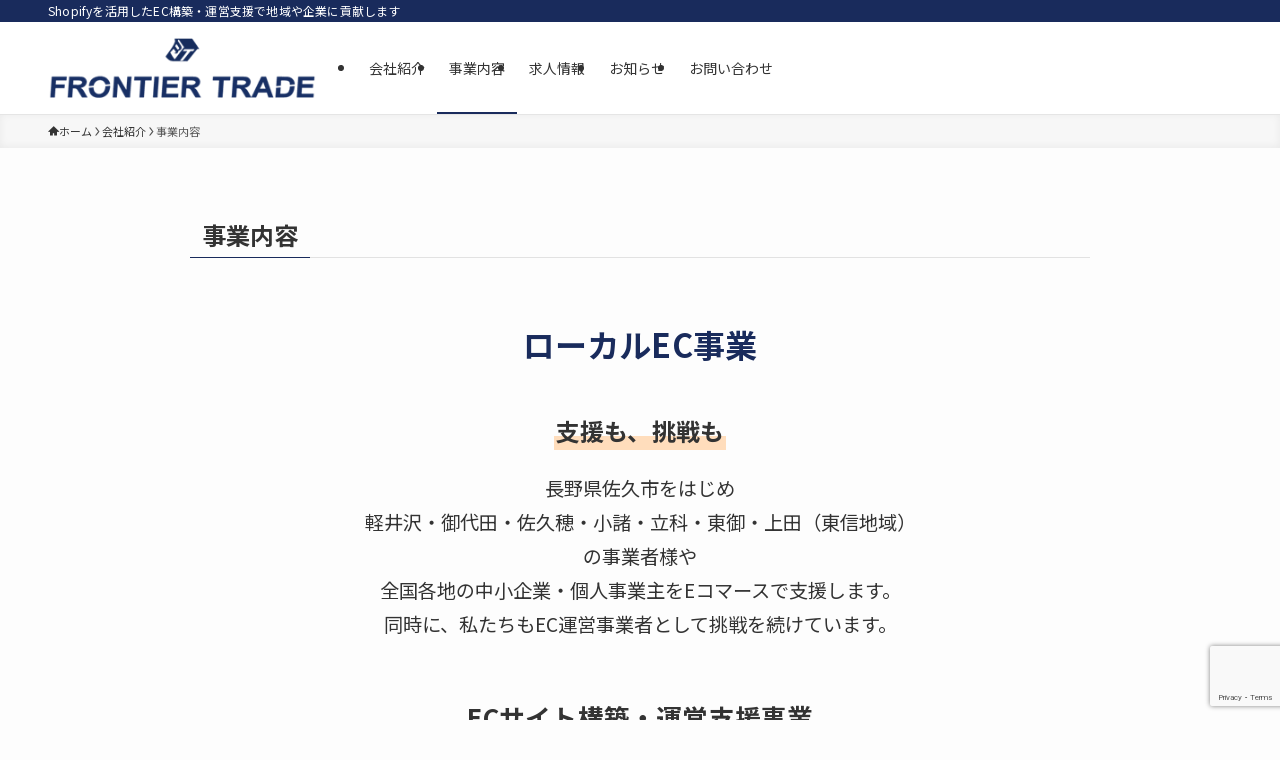

--- FILE ---
content_type: text/html; charset=UTF-8
request_url: https://frontier-trade.jp/company/service/
body_size: 19384
content:
<!DOCTYPE html>
<html dir="ltr" lang="ja" prefix="og: https://ogp.me/ns#" data-loaded="false" data-scrolled="false" data-spmenu="closed">
<head>
<meta charset="utf-8">
<meta name="format-detection" content="telephone=no">
<meta http-equiv="X-UA-Compatible" content="IE=edge">
<meta name="viewport" content="width=device-width, viewport-fit=cover">
<title>事業内容 | 合同会社FRONTIER TRADE｜長野県佐久市のEC構築・運営支援企業</title>

		<!-- All in One SEO 4.9.2 - aioseo.com -->
	<meta name="robots" content="max-image-preview:large" />
	<link rel="canonical" href="https://frontier-trade.jp/company/service/" />
	<meta name="generator" content="All in One SEO (AIOSEO) 4.9.2" />
		<meta property="og:locale" content="ja_JP" />
		<meta property="og:site_name" content="合同会社FRONTIER TRADE｜長野県佐久市のEC構築・運営支援企業 | Shopifyを活用したEC構築・運営支援で地域や企業に貢献します" />
		<meta property="og:type" content="article" />
		<meta property="og:title" content="事業内容 | 合同会社FRONTIER TRADE｜長野県佐久市のEC構築・運営支援企業" />
		<meta property="og:url" content="https://frontier-trade.jp/company/service/" />
		<meta property="article:published_time" content="2018-10-09T08:48:21+00:00" />
		<meta property="article:modified_time" content="2025-10-06T01:02:35+00:00" />
		<meta name="twitter:card" content="summary_large_image" />
		<meta name="twitter:title" content="事業内容 | 合同会社FRONTIER TRADE｜長野県佐久市のEC構築・運営支援企業" />
		<script type="application/ld+json" class="aioseo-schema">
			{"@context":"https:\/\/schema.org","@graph":[{"@type":"BreadcrumbList","@id":"https:\/\/frontier-trade.jp\/company\/service\/#breadcrumblist","itemListElement":[{"@type":"ListItem","@id":"https:\/\/frontier-trade.jp#listItem","position":1,"name":"\u30db\u30fc\u30e0","item":"https:\/\/frontier-trade.jp","nextItem":{"@type":"ListItem","@id":"https:\/\/frontier-trade.jp\/company\/#listItem","name":"\u4f1a\u793e\u7d39\u4ecb"}},{"@type":"ListItem","@id":"https:\/\/frontier-trade.jp\/company\/#listItem","position":2,"name":"\u4f1a\u793e\u7d39\u4ecb","item":"https:\/\/frontier-trade.jp\/company\/","nextItem":{"@type":"ListItem","@id":"https:\/\/frontier-trade.jp\/company\/service\/#listItem","name":"\u4e8b\u696d\u5185\u5bb9"},"previousItem":{"@type":"ListItem","@id":"https:\/\/frontier-trade.jp#listItem","name":"\u30db\u30fc\u30e0"}},{"@type":"ListItem","@id":"https:\/\/frontier-trade.jp\/company\/service\/#listItem","position":3,"name":"\u4e8b\u696d\u5185\u5bb9","previousItem":{"@type":"ListItem","@id":"https:\/\/frontier-trade.jp\/company\/#listItem","name":"\u4f1a\u793e\u7d39\u4ecb"}}]},{"@type":"Organization","@id":"https:\/\/frontier-trade.jp\/#organization","name":"\u5408\u540c\u4f1a\u793eFRONTIER TRADE\uff5c\u9577\u91ce\u770c\u4f50\u4e45\u5e02\u306eEC\u69cb\u7bc9\u30fb\u904b\u55b6\u652f\u63f4\u4f01\u696d","description":"Shopify\u3092\u6d3b\u7528\u3057\u305fEC\u69cb\u7bc9\u30fb\u904b\u55b6\u652f\u63f4\u3067\u5730\u57df\u3084\u4f01\u696d\u306b\u8ca2\u732e\u3057\u307e\u3059","url":"https:\/\/frontier-trade.jp\/"},{"@type":"WebPage","@id":"https:\/\/frontier-trade.jp\/company\/service\/#webpage","url":"https:\/\/frontier-trade.jp\/company\/service\/","name":"\u4e8b\u696d\u5185\u5bb9 | \u5408\u540c\u4f1a\u793eFRONTIER TRADE\uff5c\u9577\u91ce\u770c\u4f50\u4e45\u5e02\u306eEC\u69cb\u7bc9\u30fb\u904b\u55b6\u652f\u63f4\u4f01\u696d","inLanguage":"ja","isPartOf":{"@id":"https:\/\/frontier-trade.jp\/#website"},"breadcrumb":{"@id":"https:\/\/frontier-trade.jp\/company\/service\/#breadcrumblist"},"datePublished":"2018-10-09T17:48:21+09:00","dateModified":"2025-10-06T10:02:35+09:00"},{"@type":"WebSite","@id":"https:\/\/frontier-trade.jp\/#website","url":"https:\/\/frontier-trade.jp\/","name":"\u5408\u540c\u4f1a\u793eFRONTIER TRADE\uff5c\u9577\u91ce\u770c\u4f50\u4e45\u5e02\u306eIT\u4f01\u696d","description":"Shopify\u3092\u6d3b\u7528\u3057\u305fEC\u69cb\u7bc9\u30fb\u904b\u55b6\u652f\u63f4\u3067\u5730\u57df\u3084\u4f01\u696d\u306b\u8ca2\u732e\u3057\u307e\u3059","inLanguage":"ja","publisher":{"@id":"https:\/\/frontier-trade.jp\/#organization"}}]}
		</script>
		<!-- All in One SEO -->

<link rel="alternate" type="application/rss+xml" title="合同会社FRONTIER TRADE｜長野県佐久市のEC構築・運営支援企業 &raquo; フィード" href="https://frontier-trade.jp/feed/" />
<link rel="alternate" type="application/rss+xml" title="合同会社FRONTIER TRADE｜長野県佐久市のEC構築・運営支援企業 &raquo; コメントフィード" href="https://frontier-trade.jp/comments/feed/" />

<!-- SEO SIMPLE PACK 3.6.2 -->
<meta name="description" content="ローカルEC事業 支援も、挑戦も 長野県佐久市をはじめ軽井沢・御代田・佐久穂・小諸・立科・東御・上田（東信地域）の事業者様や全国各地の中小企業・個人事業主をEコマースで支援します。同時に、私たちもEC運営事業者として挑戦を続けています。 E">
<link rel="canonical" href="https://frontier-trade.jp/company/service/">
<meta property="og:locale" content="ja_JP">
<meta property="og:type" content="article">
<meta property="og:image" content="https://frontier-trade.jp/frtwp/wp-content/uploads/2022/08/main_202208.jpg">
<meta property="og:title" content="事業内容 | 合同会社FRONTIER TRADE｜長野県佐久市のEC構築・運営支援企業">
<meta property="og:description" content="ローカルEC事業 支援も、挑戦も 長野県佐久市をはじめ軽井沢・御代田・佐久穂・小諸・立科・東御・上田（東信地域）の事業者様や全国各地の中小企業・個人事業主をEコマースで支援します。同時に、私たちもEC運営事業者として挑戦を続けています。 E">
<meta property="og:url" content="https://frontier-trade.jp/company/service/">
<meta property="og:site_name" content="合同会社FRONTIER TRADE｜長野県佐久市のEC構築・運営支援企業">
<meta name="twitter:card" content="summary_large_image">
<meta name="twitter:site" content="tatsuto_90">
<!-- / SEO SIMPLE PACK -->

<style id='wp-img-auto-sizes-contain-inline-css' type='text/css'>
img:is([sizes=auto i],[sizes^="auto," i]){contain-intrinsic-size:3000px 1500px}
/*# sourceURL=wp-img-auto-sizes-contain-inline-css */
</style>
<style id='wp-block-library-inline-css' type='text/css'>
:root{--wp-block-synced-color:#7a00df;--wp-block-synced-color--rgb:122,0,223;--wp-bound-block-color:var(--wp-block-synced-color);--wp-editor-canvas-background:#ddd;--wp-admin-theme-color:#007cba;--wp-admin-theme-color--rgb:0,124,186;--wp-admin-theme-color-darker-10:#006ba1;--wp-admin-theme-color-darker-10--rgb:0,107,160.5;--wp-admin-theme-color-darker-20:#005a87;--wp-admin-theme-color-darker-20--rgb:0,90,135;--wp-admin-border-width-focus:2px}@media (min-resolution:192dpi){:root{--wp-admin-border-width-focus:1.5px}}.wp-element-button{cursor:pointer}:root .has-very-light-gray-background-color{background-color:#eee}:root .has-very-dark-gray-background-color{background-color:#313131}:root .has-very-light-gray-color{color:#eee}:root .has-very-dark-gray-color{color:#313131}:root .has-vivid-green-cyan-to-vivid-cyan-blue-gradient-background{background:linear-gradient(135deg,#00d084,#0693e3)}:root .has-purple-crush-gradient-background{background:linear-gradient(135deg,#34e2e4,#4721fb 50%,#ab1dfe)}:root .has-hazy-dawn-gradient-background{background:linear-gradient(135deg,#faaca8,#dad0ec)}:root .has-subdued-olive-gradient-background{background:linear-gradient(135deg,#fafae1,#67a671)}:root .has-atomic-cream-gradient-background{background:linear-gradient(135deg,#fdd79a,#004a59)}:root .has-nightshade-gradient-background{background:linear-gradient(135deg,#330968,#31cdcf)}:root .has-midnight-gradient-background{background:linear-gradient(135deg,#020381,#2874fc)}:root{--wp--preset--font-size--normal:16px;--wp--preset--font-size--huge:42px}.has-regular-font-size{font-size:1em}.has-larger-font-size{font-size:2.625em}.has-normal-font-size{font-size:var(--wp--preset--font-size--normal)}.has-huge-font-size{font-size:var(--wp--preset--font-size--huge)}.has-text-align-center{text-align:center}.has-text-align-left{text-align:left}.has-text-align-right{text-align:right}.has-fit-text{white-space:nowrap!important}#end-resizable-editor-section{display:none}.aligncenter{clear:both}.items-justified-left{justify-content:flex-start}.items-justified-center{justify-content:center}.items-justified-right{justify-content:flex-end}.items-justified-space-between{justify-content:space-between}.screen-reader-text{border:0;clip-path:inset(50%);height:1px;margin:-1px;overflow:hidden;padding:0;position:absolute;width:1px;word-wrap:normal!important}.screen-reader-text:focus{background-color:#ddd;clip-path:none;color:#444;display:block;font-size:1em;height:auto;left:5px;line-height:normal;padding:15px 23px 14px;text-decoration:none;top:5px;width:auto;z-index:100000}html :where(.has-border-color){border-style:solid}html :where([style*=border-top-color]){border-top-style:solid}html :where([style*=border-right-color]){border-right-style:solid}html :where([style*=border-bottom-color]){border-bottom-style:solid}html :where([style*=border-left-color]){border-left-style:solid}html :where([style*=border-width]){border-style:solid}html :where([style*=border-top-width]){border-top-style:solid}html :where([style*=border-right-width]){border-right-style:solid}html :where([style*=border-bottom-width]){border-bottom-style:solid}html :where([style*=border-left-width]){border-left-style:solid}html :where(img[class*=wp-image-]){height:auto;max-width:100%}:where(figure){margin:0 0 1em}html :where(.is-position-sticky){--wp-admin--admin-bar--position-offset:var(--wp-admin--admin-bar--height,0px)}@media screen and (max-width:600px){html :where(.is-position-sticky){--wp-admin--admin-bar--position-offset:0px}}

/*# sourceURL=wp-block-library-inline-css */
</style><style id='wp-block-heading-inline-css' type='text/css'>
h1:where(.wp-block-heading).has-background,h2:where(.wp-block-heading).has-background,h3:where(.wp-block-heading).has-background,h4:where(.wp-block-heading).has-background,h5:where(.wp-block-heading).has-background,h6:where(.wp-block-heading).has-background{padding:1.25em 2.375em}h1.has-text-align-left[style*=writing-mode]:where([style*=vertical-lr]),h1.has-text-align-right[style*=writing-mode]:where([style*=vertical-rl]),h2.has-text-align-left[style*=writing-mode]:where([style*=vertical-lr]),h2.has-text-align-right[style*=writing-mode]:where([style*=vertical-rl]),h3.has-text-align-left[style*=writing-mode]:where([style*=vertical-lr]),h3.has-text-align-right[style*=writing-mode]:where([style*=vertical-rl]),h4.has-text-align-left[style*=writing-mode]:where([style*=vertical-lr]),h4.has-text-align-right[style*=writing-mode]:where([style*=vertical-rl]),h5.has-text-align-left[style*=writing-mode]:where([style*=vertical-lr]),h5.has-text-align-right[style*=writing-mode]:where([style*=vertical-rl]),h6.has-text-align-left[style*=writing-mode]:where([style*=vertical-lr]),h6.has-text-align-right[style*=writing-mode]:where([style*=vertical-rl]){rotate:180deg}
/*# sourceURL=https://frontier-trade.jp/frtwp/wp-includes/blocks/heading/style.min.css */
</style>
<style id='wp-block-image-inline-css' type='text/css'>
.wp-block-image>a,.wp-block-image>figure>a{display:inline-block}.wp-block-image img{box-sizing:border-box;height:auto;max-width:100%;vertical-align:bottom}@media not (prefers-reduced-motion){.wp-block-image img.hide{visibility:hidden}.wp-block-image img.show{animation:show-content-image .4s}}.wp-block-image[style*=border-radius] img,.wp-block-image[style*=border-radius]>a{border-radius:inherit}.wp-block-image.has-custom-border img{box-sizing:border-box}.wp-block-image.aligncenter{text-align:center}.wp-block-image.alignfull>a,.wp-block-image.alignwide>a{width:100%}.wp-block-image.alignfull img,.wp-block-image.alignwide img{height:auto;width:100%}.wp-block-image .aligncenter,.wp-block-image .alignleft,.wp-block-image .alignright,.wp-block-image.aligncenter,.wp-block-image.alignleft,.wp-block-image.alignright{display:table}.wp-block-image .aligncenter>figcaption,.wp-block-image .alignleft>figcaption,.wp-block-image .alignright>figcaption,.wp-block-image.aligncenter>figcaption,.wp-block-image.alignleft>figcaption,.wp-block-image.alignright>figcaption{caption-side:bottom;display:table-caption}.wp-block-image .alignleft{float:left;margin:.5em 1em .5em 0}.wp-block-image .alignright{float:right;margin:.5em 0 .5em 1em}.wp-block-image .aligncenter{margin-left:auto;margin-right:auto}.wp-block-image :where(figcaption){margin-bottom:1em;margin-top:.5em}.wp-block-image.is-style-circle-mask img{border-radius:9999px}@supports ((-webkit-mask-image:none) or (mask-image:none)) or (-webkit-mask-image:none){.wp-block-image.is-style-circle-mask img{border-radius:0;-webkit-mask-image:url('data:image/svg+xml;utf8,<svg viewBox="0 0 100 100" xmlns="http://www.w3.org/2000/svg"><circle cx="50" cy="50" r="50"/></svg>');mask-image:url('data:image/svg+xml;utf8,<svg viewBox="0 0 100 100" xmlns="http://www.w3.org/2000/svg"><circle cx="50" cy="50" r="50"/></svg>');mask-mode:alpha;-webkit-mask-position:center;mask-position:center;-webkit-mask-repeat:no-repeat;mask-repeat:no-repeat;-webkit-mask-size:contain;mask-size:contain}}:root :where(.wp-block-image.is-style-rounded img,.wp-block-image .is-style-rounded img){border-radius:9999px}.wp-block-image figure{margin:0}.wp-lightbox-container{display:flex;flex-direction:column;position:relative}.wp-lightbox-container img{cursor:zoom-in}.wp-lightbox-container img:hover+button{opacity:1}.wp-lightbox-container button{align-items:center;backdrop-filter:blur(16px) saturate(180%);background-color:#5a5a5a40;border:none;border-radius:4px;cursor:zoom-in;display:flex;height:20px;justify-content:center;opacity:0;padding:0;position:absolute;right:16px;text-align:center;top:16px;width:20px;z-index:100}@media not (prefers-reduced-motion){.wp-lightbox-container button{transition:opacity .2s ease}}.wp-lightbox-container button:focus-visible{outline:3px auto #5a5a5a40;outline:3px auto -webkit-focus-ring-color;outline-offset:3px}.wp-lightbox-container button:hover{cursor:pointer;opacity:1}.wp-lightbox-container button:focus{opacity:1}.wp-lightbox-container button:focus,.wp-lightbox-container button:hover,.wp-lightbox-container button:not(:hover):not(:active):not(.has-background){background-color:#5a5a5a40;border:none}.wp-lightbox-overlay{box-sizing:border-box;cursor:zoom-out;height:100vh;left:0;overflow:hidden;position:fixed;top:0;visibility:hidden;width:100%;z-index:100000}.wp-lightbox-overlay .close-button{align-items:center;cursor:pointer;display:flex;justify-content:center;min-height:40px;min-width:40px;padding:0;position:absolute;right:calc(env(safe-area-inset-right) + 16px);top:calc(env(safe-area-inset-top) + 16px);z-index:5000000}.wp-lightbox-overlay .close-button:focus,.wp-lightbox-overlay .close-button:hover,.wp-lightbox-overlay .close-button:not(:hover):not(:active):not(.has-background){background:none;border:none}.wp-lightbox-overlay .lightbox-image-container{height:var(--wp--lightbox-container-height);left:50%;overflow:hidden;position:absolute;top:50%;transform:translate(-50%,-50%);transform-origin:top left;width:var(--wp--lightbox-container-width);z-index:9999999999}.wp-lightbox-overlay .wp-block-image{align-items:center;box-sizing:border-box;display:flex;height:100%;justify-content:center;margin:0;position:relative;transform-origin:0 0;width:100%;z-index:3000000}.wp-lightbox-overlay .wp-block-image img{height:var(--wp--lightbox-image-height);min-height:var(--wp--lightbox-image-height);min-width:var(--wp--lightbox-image-width);width:var(--wp--lightbox-image-width)}.wp-lightbox-overlay .wp-block-image figcaption{display:none}.wp-lightbox-overlay button{background:none;border:none}.wp-lightbox-overlay .scrim{background-color:#fff;height:100%;opacity:.9;position:absolute;width:100%;z-index:2000000}.wp-lightbox-overlay.active{visibility:visible}@media not (prefers-reduced-motion){.wp-lightbox-overlay.active{animation:turn-on-visibility .25s both}.wp-lightbox-overlay.active img{animation:turn-on-visibility .35s both}.wp-lightbox-overlay.show-closing-animation:not(.active){animation:turn-off-visibility .35s both}.wp-lightbox-overlay.show-closing-animation:not(.active) img{animation:turn-off-visibility .25s both}.wp-lightbox-overlay.zoom.active{animation:none;opacity:1;visibility:visible}.wp-lightbox-overlay.zoom.active .lightbox-image-container{animation:lightbox-zoom-in .4s}.wp-lightbox-overlay.zoom.active .lightbox-image-container img{animation:none}.wp-lightbox-overlay.zoom.active .scrim{animation:turn-on-visibility .4s forwards}.wp-lightbox-overlay.zoom.show-closing-animation:not(.active){animation:none}.wp-lightbox-overlay.zoom.show-closing-animation:not(.active) .lightbox-image-container{animation:lightbox-zoom-out .4s}.wp-lightbox-overlay.zoom.show-closing-animation:not(.active) .lightbox-image-container img{animation:none}.wp-lightbox-overlay.zoom.show-closing-animation:not(.active) .scrim{animation:turn-off-visibility .4s forwards}}@keyframes show-content-image{0%{visibility:hidden}99%{visibility:hidden}to{visibility:visible}}@keyframes turn-on-visibility{0%{opacity:0}to{opacity:1}}@keyframes turn-off-visibility{0%{opacity:1;visibility:visible}99%{opacity:0;visibility:visible}to{opacity:0;visibility:hidden}}@keyframes lightbox-zoom-in{0%{transform:translate(calc((-100vw + var(--wp--lightbox-scrollbar-width))/2 + var(--wp--lightbox-initial-left-position)),calc(-50vh + var(--wp--lightbox-initial-top-position))) scale(var(--wp--lightbox-scale))}to{transform:translate(-50%,-50%) scale(1)}}@keyframes lightbox-zoom-out{0%{transform:translate(-50%,-50%) scale(1);visibility:visible}99%{visibility:visible}to{transform:translate(calc((-100vw + var(--wp--lightbox-scrollbar-width))/2 + var(--wp--lightbox-initial-left-position)),calc(-50vh + var(--wp--lightbox-initial-top-position))) scale(var(--wp--lightbox-scale));visibility:hidden}}
/*# sourceURL=https://frontier-trade.jp/frtwp/wp-includes/blocks/image/style.min.css */
</style>
<style id='wp-block-list-inline-css' type='text/css'>
ol,ul{box-sizing:border-box}:root :where(.wp-block-list.has-background){padding:1.25em 2.375em}
/*# sourceURL=https://frontier-trade.jp/frtwp/wp-includes/blocks/list/style.min.css */
</style>
<style id='wp-block-columns-inline-css' type='text/css'>
.wp-block-columns{box-sizing:border-box;display:flex;flex-wrap:wrap!important}@media (min-width:782px){.wp-block-columns{flex-wrap:nowrap!important}}.wp-block-columns{align-items:normal!important}.wp-block-columns.are-vertically-aligned-top{align-items:flex-start}.wp-block-columns.are-vertically-aligned-center{align-items:center}.wp-block-columns.are-vertically-aligned-bottom{align-items:flex-end}@media (max-width:781px){.wp-block-columns:not(.is-not-stacked-on-mobile)>.wp-block-column{flex-basis:100%!important}}@media (min-width:782px){.wp-block-columns:not(.is-not-stacked-on-mobile)>.wp-block-column{flex-basis:0;flex-grow:1}.wp-block-columns:not(.is-not-stacked-on-mobile)>.wp-block-column[style*=flex-basis]{flex-grow:0}}.wp-block-columns.is-not-stacked-on-mobile{flex-wrap:nowrap!important}.wp-block-columns.is-not-stacked-on-mobile>.wp-block-column{flex-basis:0;flex-grow:1}.wp-block-columns.is-not-stacked-on-mobile>.wp-block-column[style*=flex-basis]{flex-grow:0}:where(.wp-block-columns){margin-bottom:1.75em}:where(.wp-block-columns.has-background){padding:1.25em 2.375em}.wp-block-column{flex-grow:1;min-width:0;overflow-wrap:break-word;word-break:break-word}.wp-block-column.is-vertically-aligned-top{align-self:flex-start}.wp-block-column.is-vertically-aligned-center{align-self:center}.wp-block-column.is-vertically-aligned-bottom{align-self:flex-end}.wp-block-column.is-vertically-aligned-stretch{align-self:stretch}.wp-block-column.is-vertically-aligned-bottom,.wp-block-column.is-vertically-aligned-center,.wp-block-column.is-vertically-aligned-top{width:100%}
/*# sourceURL=https://frontier-trade.jp/frtwp/wp-includes/blocks/columns/style.min.css */
</style>
<style id='wp-block-paragraph-inline-css' type='text/css'>
.is-small-text{font-size:.875em}.is-regular-text{font-size:1em}.is-large-text{font-size:2.25em}.is-larger-text{font-size:3em}.has-drop-cap:not(:focus):first-letter{float:left;font-size:8.4em;font-style:normal;font-weight:100;line-height:.68;margin:.05em .1em 0 0;text-transform:uppercase}body.rtl .has-drop-cap:not(:focus):first-letter{float:none;margin-left:.1em}p.has-drop-cap.has-background{overflow:hidden}:root :where(p.has-background){padding:1.25em 2.375em}:where(p.has-text-color:not(.has-link-color)) a{color:inherit}p.has-text-align-left[style*="writing-mode:vertical-lr"],p.has-text-align-right[style*="writing-mode:vertical-rl"]{rotate:180deg}
/*# sourceURL=https://frontier-trade.jp/frtwp/wp-includes/blocks/paragraph/style.min.css */
</style>
<style id='wp-block-separator-inline-css' type='text/css'>
@charset "UTF-8";.wp-block-separator{border:none;border-top:2px solid}:root :where(.wp-block-separator.is-style-dots){height:auto;line-height:1;text-align:center}:root :where(.wp-block-separator.is-style-dots):before{color:currentColor;content:"···";font-family:serif;font-size:1.5em;letter-spacing:2em;padding-left:2em}.wp-block-separator.is-style-dots{background:none!important;border:none!important}
/*# sourceURL=https://frontier-trade.jp/frtwp/wp-includes/blocks/separator/style.min.css */
</style>
<style id='global-styles-inline-css' type='text/css'>
:root{--wp--preset--aspect-ratio--square: 1;--wp--preset--aspect-ratio--4-3: 4/3;--wp--preset--aspect-ratio--3-4: 3/4;--wp--preset--aspect-ratio--3-2: 3/2;--wp--preset--aspect-ratio--2-3: 2/3;--wp--preset--aspect-ratio--16-9: 16/9;--wp--preset--aspect-ratio--9-16: 9/16;--wp--preset--color--black: #000;--wp--preset--color--cyan-bluish-gray: #abb8c3;--wp--preset--color--white: #fff;--wp--preset--color--pale-pink: #f78da7;--wp--preset--color--vivid-red: #cf2e2e;--wp--preset--color--luminous-vivid-orange: #ff6900;--wp--preset--color--luminous-vivid-amber: #fcb900;--wp--preset--color--light-green-cyan: #7bdcb5;--wp--preset--color--vivid-green-cyan: #00d084;--wp--preset--color--pale-cyan-blue: #8ed1fc;--wp--preset--color--vivid-cyan-blue: #0693e3;--wp--preset--color--vivid-purple: #9b51e0;--wp--preset--color--swl-main: var(--color_main);--wp--preset--color--swl-main-thin: var(--color_main_thin);--wp--preset--color--swl-gray: var(--color_gray);--wp--preset--color--swl-deep-01: var(--color_deep01);--wp--preset--color--swl-deep-02: var(--color_deep02);--wp--preset--color--swl-deep-03: var(--color_deep03);--wp--preset--color--swl-deep-04: var(--color_deep04);--wp--preset--color--swl-pale-01: var(--color_pale01);--wp--preset--color--swl-pale-02: var(--color_pale02);--wp--preset--color--swl-pale-03: var(--color_pale03);--wp--preset--color--swl-pale-04: var(--color_pale04);--wp--preset--gradient--vivid-cyan-blue-to-vivid-purple: linear-gradient(135deg,rgb(6,147,227) 0%,rgb(155,81,224) 100%);--wp--preset--gradient--light-green-cyan-to-vivid-green-cyan: linear-gradient(135deg,rgb(122,220,180) 0%,rgb(0,208,130) 100%);--wp--preset--gradient--luminous-vivid-amber-to-luminous-vivid-orange: linear-gradient(135deg,rgb(252,185,0) 0%,rgb(255,105,0) 100%);--wp--preset--gradient--luminous-vivid-orange-to-vivid-red: linear-gradient(135deg,rgb(255,105,0) 0%,rgb(207,46,46) 100%);--wp--preset--gradient--very-light-gray-to-cyan-bluish-gray: linear-gradient(135deg,rgb(238,238,238) 0%,rgb(169,184,195) 100%);--wp--preset--gradient--cool-to-warm-spectrum: linear-gradient(135deg,rgb(74,234,220) 0%,rgb(151,120,209) 20%,rgb(207,42,186) 40%,rgb(238,44,130) 60%,rgb(251,105,98) 80%,rgb(254,248,76) 100%);--wp--preset--gradient--blush-light-purple: linear-gradient(135deg,rgb(255,206,236) 0%,rgb(152,150,240) 100%);--wp--preset--gradient--blush-bordeaux: linear-gradient(135deg,rgb(254,205,165) 0%,rgb(254,45,45) 50%,rgb(107,0,62) 100%);--wp--preset--gradient--luminous-dusk: linear-gradient(135deg,rgb(255,203,112) 0%,rgb(199,81,192) 50%,rgb(65,88,208) 100%);--wp--preset--gradient--pale-ocean: linear-gradient(135deg,rgb(255,245,203) 0%,rgb(182,227,212) 50%,rgb(51,167,181) 100%);--wp--preset--gradient--electric-grass: linear-gradient(135deg,rgb(202,248,128) 0%,rgb(113,206,126) 100%);--wp--preset--gradient--midnight: linear-gradient(135deg,rgb(2,3,129) 0%,rgb(40,116,252) 100%);--wp--preset--font-size--small: 0.9em;--wp--preset--font-size--medium: 1.1em;--wp--preset--font-size--large: 1.25em;--wp--preset--font-size--x-large: 42px;--wp--preset--font-size--xs: 0.75em;--wp--preset--font-size--huge: 1.6em;--wp--preset--spacing--20: 0.44rem;--wp--preset--spacing--30: 0.67rem;--wp--preset--spacing--40: 1rem;--wp--preset--spacing--50: 1.5rem;--wp--preset--spacing--60: 2.25rem;--wp--preset--spacing--70: 3.38rem;--wp--preset--spacing--80: 5.06rem;--wp--preset--shadow--natural: 6px 6px 9px rgba(0, 0, 0, 0.2);--wp--preset--shadow--deep: 12px 12px 50px rgba(0, 0, 0, 0.4);--wp--preset--shadow--sharp: 6px 6px 0px rgba(0, 0, 0, 0.2);--wp--preset--shadow--outlined: 6px 6px 0px -3px rgb(255, 255, 255), 6px 6px rgb(0, 0, 0);--wp--preset--shadow--crisp: 6px 6px 0px rgb(0, 0, 0);}:where(.is-layout-flex){gap: 0.5em;}:where(.is-layout-grid){gap: 0.5em;}body .is-layout-flex{display: flex;}.is-layout-flex{flex-wrap: wrap;align-items: center;}.is-layout-flex > :is(*, div){margin: 0;}body .is-layout-grid{display: grid;}.is-layout-grid > :is(*, div){margin: 0;}:where(.wp-block-columns.is-layout-flex){gap: 2em;}:where(.wp-block-columns.is-layout-grid){gap: 2em;}:where(.wp-block-post-template.is-layout-flex){gap: 1.25em;}:where(.wp-block-post-template.is-layout-grid){gap: 1.25em;}.has-black-color{color: var(--wp--preset--color--black) !important;}.has-cyan-bluish-gray-color{color: var(--wp--preset--color--cyan-bluish-gray) !important;}.has-white-color{color: var(--wp--preset--color--white) !important;}.has-pale-pink-color{color: var(--wp--preset--color--pale-pink) !important;}.has-vivid-red-color{color: var(--wp--preset--color--vivid-red) !important;}.has-luminous-vivid-orange-color{color: var(--wp--preset--color--luminous-vivid-orange) !important;}.has-luminous-vivid-amber-color{color: var(--wp--preset--color--luminous-vivid-amber) !important;}.has-light-green-cyan-color{color: var(--wp--preset--color--light-green-cyan) !important;}.has-vivid-green-cyan-color{color: var(--wp--preset--color--vivid-green-cyan) !important;}.has-pale-cyan-blue-color{color: var(--wp--preset--color--pale-cyan-blue) !important;}.has-vivid-cyan-blue-color{color: var(--wp--preset--color--vivid-cyan-blue) !important;}.has-vivid-purple-color{color: var(--wp--preset--color--vivid-purple) !important;}.has-black-background-color{background-color: var(--wp--preset--color--black) !important;}.has-cyan-bluish-gray-background-color{background-color: var(--wp--preset--color--cyan-bluish-gray) !important;}.has-white-background-color{background-color: var(--wp--preset--color--white) !important;}.has-pale-pink-background-color{background-color: var(--wp--preset--color--pale-pink) !important;}.has-vivid-red-background-color{background-color: var(--wp--preset--color--vivid-red) !important;}.has-luminous-vivid-orange-background-color{background-color: var(--wp--preset--color--luminous-vivid-orange) !important;}.has-luminous-vivid-amber-background-color{background-color: var(--wp--preset--color--luminous-vivid-amber) !important;}.has-light-green-cyan-background-color{background-color: var(--wp--preset--color--light-green-cyan) !important;}.has-vivid-green-cyan-background-color{background-color: var(--wp--preset--color--vivid-green-cyan) !important;}.has-pale-cyan-blue-background-color{background-color: var(--wp--preset--color--pale-cyan-blue) !important;}.has-vivid-cyan-blue-background-color{background-color: var(--wp--preset--color--vivid-cyan-blue) !important;}.has-vivid-purple-background-color{background-color: var(--wp--preset--color--vivid-purple) !important;}.has-black-border-color{border-color: var(--wp--preset--color--black) !important;}.has-cyan-bluish-gray-border-color{border-color: var(--wp--preset--color--cyan-bluish-gray) !important;}.has-white-border-color{border-color: var(--wp--preset--color--white) !important;}.has-pale-pink-border-color{border-color: var(--wp--preset--color--pale-pink) !important;}.has-vivid-red-border-color{border-color: var(--wp--preset--color--vivid-red) !important;}.has-luminous-vivid-orange-border-color{border-color: var(--wp--preset--color--luminous-vivid-orange) !important;}.has-luminous-vivid-amber-border-color{border-color: var(--wp--preset--color--luminous-vivid-amber) !important;}.has-light-green-cyan-border-color{border-color: var(--wp--preset--color--light-green-cyan) !important;}.has-vivid-green-cyan-border-color{border-color: var(--wp--preset--color--vivid-green-cyan) !important;}.has-pale-cyan-blue-border-color{border-color: var(--wp--preset--color--pale-cyan-blue) !important;}.has-vivid-cyan-blue-border-color{border-color: var(--wp--preset--color--vivid-cyan-blue) !important;}.has-vivid-purple-border-color{border-color: var(--wp--preset--color--vivid-purple) !important;}.has-vivid-cyan-blue-to-vivid-purple-gradient-background{background: var(--wp--preset--gradient--vivid-cyan-blue-to-vivid-purple) !important;}.has-light-green-cyan-to-vivid-green-cyan-gradient-background{background: var(--wp--preset--gradient--light-green-cyan-to-vivid-green-cyan) !important;}.has-luminous-vivid-amber-to-luminous-vivid-orange-gradient-background{background: var(--wp--preset--gradient--luminous-vivid-amber-to-luminous-vivid-orange) !important;}.has-luminous-vivid-orange-to-vivid-red-gradient-background{background: var(--wp--preset--gradient--luminous-vivid-orange-to-vivid-red) !important;}.has-very-light-gray-to-cyan-bluish-gray-gradient-background{background: var(--wp--preset--gradient--very-light-gray-to-cyan-bluish-gray) !important;}.has-cool-to-warm-spectrum-gradient-background{background: var(--wp--preset--gradient--cool-to-warm-spectrum) !important;}.has-blush-light-purple-gradient-background{background: var(--wp--preset--gradient--blush-light-purple) !important;}.has-blush-bordeaux-gradient-background{background: var(--wp--preset--gradient--blush-bordeaux) !important;}.has-luminous-dusk-gradient-background{background: var(--wp--preset--gradient--luminous-dusk) !important;}.has-pale-ocean-gradient-background{background: var(--wp--preset--gradient--pale-ocean) !important;}.has-electric-grass-gradient-background{background: var(--wp--preset--gradient--electric-grass) !important;}.has-midnight-gradient-background{background: var(--wp--preset--gradient--midnight) !important;}.has-small-font-size{font-size: var(--wp--preset--font-size--small) !important;}.has-medium-font-size{font-size: var(--wp--preset--font-size--medium) !important;}.has-large-font-size{font-size: var(--wp--preset--font-size--large) !important;}.has-x-large-font-size{font-size: var(--wp--preset--font-size--x-large) !important;}
:where(.wp-block-columns.is-layout-flex){gap: 2em;}:where(.wp-block-columns.is-layout-grid){gap: 2em;}
/*# sourceURL=global-styles-inline-css */
</style>

<link rel='stylesheet' id='swell-icons-css' href='https://frontier-trade.jp/frtwp/wp-content/themes/swell/build/css/swell-icons.css?ver=2.16.0' type='text/css' media='all' />
<link rel='stylesheet' id='main_style-css' href='https://frontier-trade.jp/frtwp/wp-content/themes/swell/build/css/main.css?ver=2.16.0' type='text/css' media='all' />
<link rel='stylesheet' id='swell_blocks-css' href='https://frontier-trade.jp/frtwp/wp-content/themes/swell/build/css/blocks.css?ver=2.16.0' type='text/css' media='all' />
<style id='swell_custom-inline-css' type='text/css'>
:root{--swl-fz--content:4vw;--swl-font_family:"Noto Sans JP", sans-serif;--swl-font_weight:400;--color_main:#192b5c;--color_text:#333;--color_link:#1176d4;--color_htag:#192b5c;--color_bg:#fdfdfd;--color_gradient1:#d8ffff;--color_gradient2:#87e7ff;--color_main_thin:rgba(31, 54, 115, 0.05 );--color_main_dark:rgba(19, 32, 69, 1 );--color_list_check:#192b5c;--color_list_num:#192b5c;--color_list_good:#86dd7b;--color_list_triangle:#f4e03a;--color_list_bad:#f36060;--color_faq_q:#d55656;--color_faq_a:#6599b7;--color_icon_good:#3cd250;--color_icon_good_bg:#ecffe9;--color_icon_bad:#4b73eb;--color_icon_bad_bg:#eafaff;--color_icon_info:#f578b4;--color_icon_info_bg:#fff0fa;--color_icon_announce:#ffa537;--color_icon_announce_bg:#fff5f0;--color_icon_pen:#7a7a7a;--color_icon_pen_bg:#f7f7f7;--color_icon_book:#787364;--color_icon_book_bg:#f8f6ef;--color_icon_point:#ffa639;--color_icon_check:#86d67c;--color_icon_batsu:#f36060;--color_icon_hatena:#5295cc;--color_icon_caution:#f7da38;--color_icon_memo:#84878a;--color_deep01:#e44141;--color_deep02:#3d79d5;--color_deep03:#63a84d;--color_deep04:#f09f4d;--color_pale01:#fff2f0;--color_pale02:#f3f8fd;--color_pale03:#f1f9ee;--color_pale04:#fdf9ee;--color_mark_blue:#b7e3ff;--color_mark_green:#bdf9c3;--color_mark_yellow:#fcf69f;--color_mark_orange:#ffddbc;--border01:solid 1px var(--color_main);--border02:double 4px var(--color_main);--border03:dashed 2px var(--color_border);--border04:solid 4px var(--color_gray);--card_posts_thumb_ratio:56.25%;--list_posts_thumb_ratio:61.805%;--big_posts_thumb_ratio:56.25%;--thumb_posts_thumb_ratio:61.805%;--blogcard_thumb_ratio:56.25%;--color_header_bg:#ffffff;--color_header_text:#333;--color_footer_bg:#fdfdfd;--color_footer_text:#333;--container_size:1200px;--article_size:900px;--logo_size_sp:70px;--logo_size_pc:60px;--logo_size_pcfix:28px;}.swl-cell-bg[data-icon="doubleCircle"]{--cell-icon-color:#ffc977}.swl-cell-bg[data-icon="circle"]{--cell-icon-color:#94e29c}.swl-cell-bg[data-icon="triangle"]{--cell-icon-color:#eeda2f}.swl-cell-bg[data-icon="close"]{--cell-icon-color:#ec9191}.swl-cell-bg[data-icon="hatena"]{--cell-icon-color:#93c9da}.swl-cell-bg[data-icon="check"]{--cell-icon-color:#94e29c}.swl-cell-bg[data-icon="line"]{--cell-icon-color:#9b9b9b}.cap_box[data-colset="col1"]{--capbox-color:#f59b5f;--capbox-color--bg:#fff8eb}.cap_box[data-colset="col2"]{--capbox-color:#5fb9f5;--capbox-color--bg:#edf5ff}.cap_box[data-colset="col3"]{--capbox-color:#2fcd90;--capbox-color--bg:#eafaf2}.red_{--the-btn-color:#f74a4a;--the-btn-color2:#ffbc49;--the-solid-shadow: rgba(185, 56, 56, 1 )}.blue_{--the-btn-color:#338df4;--the-btn-color2:#35eaff;--the-solid-shadow: rgba(38, 106, 183, 1 )}.green_{--the-btn-color:#62d847;--the-btn-color2:#7bf7bd;--the-solid-shadow: rgba(74, 162, 53, 1 )}.is-style-btn_normal{--the-btn-radius:80px}.is-style-btn_solid{--the-btn-radius:80px}.is-style-btn_shiny{--the-btn-radius:80px}.is-style-btn_line{--the-btn-radius:80px}.post_content blockquote{padding:1.5em 2em 1.5em 3em}.post_content blockquote::before{content:"";display:block;width:5px;height:calc(100% - 3em);top:1.5em;left:1.5em;border-left:solid 1px rgba(180,180,180,.75);border-right:solid 1px rgba(180,180,180,.75);}.mark_blue{background:-webkit-linear-gradient(transparent 64%,var(--color_mark_blue) 0%);background:linear-gradient(transparent 64%,var(--color_mark_blue) 0%)}.mark_green{background:-webkit-linear-gradient(transparent 64%,var(--color_mark_green) 0%);background:linear-gradient(transparent 64%,var(--color_mark_green) 0%)}.mark_yellow{background:-webkit-linear-gradient(transparent 64%,var(--color_mark_yellow) 0%);background:linear-gradient(transparent 64%,var(--color_mark_yellow) 0%)}.mark_orange{background:-webkit-linear-gradient(transparent 64%,var(--color_mark_orange) 0%);background:linear-gradient(transparent 64%,var(--color_mark_orange) 0%)}[class*="is-style-icon_"]{color:#333;border-width:0}[class*="is-style-big_icon_"]{border-width:2px;border-style:solid}[data-col="gray"] .c-balloon__text{background:#f7f7f7;border-color:#ccc}[data-col="gray"] .c-balloon__before{border-right-color:#f7f7f7}[data-col="green"] .c-balloon__text{background:#d1f8c2;border-color:#9ddd93}[data-col="green"] .c-balloon__before{border-right-color:#d1f8c2}[data-col="blue"] .c-balloon__text{background:#e2f6ff;border-color:#93d2f0}[data-col="blue"] .c-balloon__before{border-right-color:#e2f6ff}[data-col="red"] .c-balloon__text{background:#ffebeb;border-color:#f48789}[data-col="red"] .c-balloon__before{border-right-color:#ffebeb}[data-col="yellow"] .c-balloon__text{background:#f9f7d2;border-color:#fbe593}[data-col="yellow"] .c-balloon__before{border-right-color:#f9f7d2}.-type-list2 .p-postList__body::after,.-type-big .p-postList__body::after{content: "READ MORE »";}.c-postThumb__cat{background-color:#192b5c;color:#fff;background-image: repeating-linear-gradient(-45deg,rgba(255,255,255,.1),rgba(255,255,255,.1) 6px,transparent 6px,transparent 12px)}.post_content h2:where(:not([class^="swell-block-"]):not(.faq_q):not(.p-postList__title)){background:var(--color_htag);padding:.75em 1em;color:#fff}.post_content h2:where(:not([class^="swell-block-"]):not(.faq_q):not(.p-postList__title))::before{position:absolute;display:block;pointer-events:none;content:"";top:-4px;left:0;width:100%;height:calc(100% + 4px);box-sizing:content-box;border-top:solid 2px var(--color_htag);border-bottom:solid 2px var(--color_htag)}.post_content h3:where(:not([class^="swell-block-"]):not(.faq_q):not(.p-postList__title)){padding:0 .5em .5em}.post_content h3:where(:not([class^="swell-block-"]):not(.faq_q):not(.p-postList__title))::before{content:"";width:100%;height:2px;background: repeating-linear-gradient(90deg, var(--color_htag) 0%, var(--color_htag) 29.3%, rgba(150,150,150,.2) 29.3%, rgba(150,150,150,.2) 100%)}.post_content h4:where(:not([class^="swell-block-"]):not(.faq_q):not(.p-postList__title)){padding:0 0 0 16px;border-left:solid 2px var(--color_htag)}.l-header{border-bottom: solid 1px rgba(0,0,0,.1)}.l-header__bar{color:#fff;background:var(--color_main)}.l-header__menuBtn{order:1}.l-header__customBtn{order:3}.c-gnav a::after{background:var(--color_main);width:100%;height:2px;transform:scaleX(0)}.p-spHeadMenu .menu-item.-current{border-bottom-color:var(--color_main)}.c-gnav > li:hover > a::after,.c-gnav > .-current > a::after{transform: scaleX(1)}.c-gnav .sub-menu{color:#333;background:#fff}.l-fixHeader::before{opacity:1}#pagetop{border-radius:50%}.c-widget__title.-spmenu{padding:.5em .75em;border-radius:var(--swl-radius--2, 0px);background:var(--color_main);color:#fff;}.c-widget__title.-footer{padding:.5em}.c-widget__title.-footer::before{content:"";bottom:0;left:0;width:40%;z-index:1;background:var(--color_main)}.c-widget__title.-footer::after{content:"";bottom:0;left:0;width:100%;background:var(--color_border)}.c-secTitle{border-left:solid 2px var(--color_main);padding:0em .75em}.p-spMenu{color:#333}.p-spMenu__inner::before{background:#fdfdfd;opacity:1}.p-spMenu__overlay{background:#000;opacity:0.6}[class*="page-numbers"]{color:#fff;background-color:#dedede}a{text-decoration: none}.l-topTitleArea.c-filterLayer::before{background-color:#000;opacity:0.2;content:""}@media screen and (min-width: 960px){:root{}}@media screen and (max-width: 959px){:root{}.l-header__logo{order:2;text-align:center}}@media screen and (min-width: 600px){:root{--swl-fz--content:16px;}}@media screen and (max-width: 599px){:root{}}@media (min-width: 1108px) {.alignwide{left:-100px;width:calc(100% + 200px);}}@media (max-width: 1108px) {.-sidebar-off .swell-block-fullWide__inner.l-container .alignwide{left:0px;width:100%;}}.l-fixHeader .l-fixHeader__gnav{order:0}[data-scrolled=true] .l-fixHeader[data-ready]{opacity:1;-webkit-transform:translateY(0)!important;transform:translateY(0)!important;visibility:visible}.-body-solid .l-fixHeader{box-shadow:0 2px 4px var(--swl-color_shadow)}.l-fixHeader__inner{align-items:stretch;color:var(--color_header_text);display:flex;padding-bottom:0;padding-top:0;position:relative;z-index:1}.l-fixHeader__logo{align-items:center;display:flex;line-height:1;margin-right:24px;order:0;padding:16px 0}.is-style-btn_normal a,.is-style-btn_shiny a{box-shadow:var(--swl-btn_shadow)}.c-shareBtns__btn,.is-style-balloon>.c-tabList .c-tabList__button,.p-snsCta,[class*=page-numbers]{box-shadow:var(--swl-box_shadow)}.p-articleThumb__img,.p-articleThumb__youtube{box-shadow:var(--swl-img_shadow)}.p-pickupBanners__item .c-bannerLink,.p-postList__thumb{box-shadow:0 2px 8px rgba(0,0,0,.1),0 4px 4px -4px rgba(0,0,0,.1)}.p-postList.-w-ranking li:before{background-image:repeating-linear-gradient(-45deg,hsla(0,0%,100%,.1),hsla(0,0%,100%,.1) 6px,transparent 0,transparent 12px);box-shadow:1px 1px 4px rgba(0,0,0,.2)}.l-header__bar{position:relative;width:100%}.l-header__bar .c-catchphrase{color:inherit;font-size:12px;letter-spacing:var(--swl-letter_spacing,.2px);line-height:14px;margin-right:auto;overflow:hidden;padding:4px 0;white-space:nowrap;width:50%}.l-header__bar .c-iconList .c-iconList__link{margin:0;padding:4px 6px}.l-header__barInner{align-items:center;display:flex;justify-content:flex-end}@media (min-width:960px){.-series .l-header__inner{align-items:stretch;display:flex}.-series .l-header__logo{align-items:center;display:flex;flex-wrap:wrap;margin-right:24px;padding:16px 0}.-series .l-header__logo .c-catchphrase{font-size:13px;padding:4px 0}.-series .c-headLogo{margin-right:16px}.-series-right .l-header__inner{justify-content:space-between}.-series-right .c-gnavWrap{margin-left:auto}.-series-right .w-header{margin-left:12px}.-series-left .w-header{margin-left:auto}}@media (min-width:960px) and (min-width:600px){.-series .c-headLogo{max-width:400px}}.c-gnav .sub-menu a:before,.c-listMenu a:before{-webkit-font-smoothing:antialiased;-moz-osx-font-smoothing:grayscale;font-family:icomoon!important;font-style:normal;font-variant:normal;font-weight:400;line-height:1;text-transform:none}.c-submenuToggleBtn{display:none}.c-listMenu a{padding:.75em 1em .75em 1.5em;transition:padding .25s}.c-listMenu a:hover{padding-left:1.75em;padding-right:.75em}.c-gnav .sub-menu a:before,.c-listMenu a:before{color:inherit;content:"\e921";display:inline-block;left:2px;position:absolute;top:50%;-webkit-transform:translateY(-50%);transform:translateY(-50%);vertical-align:middle}.widget_categories>ul>.cat-item>a,.wp-block-categories-list>li>a{padding-left:1.75em}.c-listMenu .children,.c-listMenu .sub-menu{margin:0}.c-listMenu .children a,.c-listMenu .sub-menu a{font-size:.9em;padding-left:2.5em}.c-listMenu .children a:before,.c-listMenu .sub-menu a:before{left:1em}.c-listMenu .children a:hover,.c-listMenu .sub-menu a:hover{padding-left:2.75em}.c-listMenu .children ul a,.c-listMenu .sub-menu ul a{padding-left:3.25em}.c-listMenu .children ul a:before,.c-listMenu .sub-menu ul a:before{left:1.75em}.c-listMenu .children ul a:hover,.c-listMenu .sub-menu ul a:hover{padding-left:3.5em}.c-gnav li:hover>.sub-menu{opacity:1;visibility:visible}.c-gnav .sub-menu:before{background:inherit;content:"";height:100%;left:0;position:absolute;top:0;width:100%;z-index:0}.c-gnav .sub-menu .sub-menu{left:100%;top:0;z-index:-1}.c-gnav .sub-menu a{padding-left:2em}.c-gnav .sub-menu a:before{left:.5em}.c-gnav .sub-menu a:hover .ttl{left:4px}:root{--color_content_bg:var(--color_bg);}.c-widget__title.-side{padding:.5em}.c-widget__title.-side::before{content:"";bottom:0;left:0;width:40%;z-index:1;background:var(--color_main)}.c-widget__title.-side::after{content:"";bottom:0;left:0;width:100%;background:var(--color_border)}.page.-index-off .w-beforeToc{display:none}@media screen and (min-width: 960px){:root{}}@media screen and (max-width: 959px){:root{}}@media screen and (min-width: 600px){:root{}}@media screen and (max-width: 599px){:root{}}.swell-block-fullWide__inner.l-container{--swl-fw_inner_pad:var(--swl-pad_container,0px)}@media (min-width:960px){.-sidebar-on .l-content .alignfull,.-sidebar-on .l-content .alignwide{left:-16px;width:calc(100% + 32px)}.swell-block-fullWide__inner.l-article{--swl-fw_inner_pad:var(--swl-pad_post_content,0px)}.-sidebar-on .swell-block-fullWide__inner .alignwide{left:0;width:100%}.-sidebar-on .swell-block-fullWide__inner .alignfull{left:calc(0px - var(--swl-fw_inner_pad, 0))!important;margin-left:0!important;margin-right:0!important;width:calc(100% + var(--swl-fw_inner_pad, 0)*2)!important}}.-index-off .p-toc,.swell-toc-placeholder:empty{display:none}.p-toc.-modal{height:100%;margin:0;overflow-y:auto;padding:0}#main_content .p-toc{border-radius:var(--swl-radius--2,0);margin:4em auto;max-width:800px}#sidebar .p-toc{margin-top:-.5em}.p-toc .__pn:before{content:none!important;counter-increment:none}.p-toc .__prev{margin:0 0 1em}.p-toc .__next{margin:1em 0 0}.p-toc.is-omitted:not([data-omit=ct]) [data-level="2"] .p-toc__childList{height:0;margin-bottom:-.5em;visibility:hidden}.p-toc.is-omitted:not([data-omit=nest]){position:relative}.p-toc.is-omitted:not([data-omit=nest]):before{background:linear-gradient(hsla(0,0%,100%,0),var(--color_bg));bottom:5em;content:"";height:4em;left:0;opacity:.75;pointer-events:none;position:absolute;width:100%;z-index:1}.p-toc.is-omitted:not([data-omit=nest]):after{background:var(--color_bg);bottom:0;content:"";height:5em;left:0;opacity:.75;position:absolute;width:100%;z-index:1}.p-toc.is-omitted:not([data-omit=nest]) .__next,.p-toc.is-omitted:not([data-omit=nest]) [data-omit="1"]{display:none}.p-toc .p-toc__expandBtn{background-color:#f7f7f7;border:rgba(0,0,0,.2);border-radius:5em;box-shadow:0 0 0 1px #bbb;color:#333;display:block;font-size:14px;line-height:1.5;margin:.75em auto 0;min-width:6em;padding:.5em 1em;position:relative;transition:box-shadow .25s;z-index:2}.p-toc[data-omit=nest] .p-toc__expandBtn{display:inline-block;font-size:13px;margin:0 0 0 1.25em;padding:.5em .75em}.p-toc:not([data-omit=nest]) .p-toc__expandBtn:after,.p-toc:not([data-omit=nest]) .p-toc__expandBtn:before{border-top-color:inherit;border-top-style:dotted;border-top-width:3px;content:"";display:block;height:1px;position:absolute;top:calc(50% - 1px);transition:border-color .25s;width:100%;width:22px}.p-toc:not([data-omit=nest]) .p-toc__expandBtn:before{right:calc(100% + 1em)}.p-toc:not([data-omit=nest]) .p-toc__expandBtn:after{left:calc(100% + 1em)}.p-toc.is-expanded .p-toc__expandBtn{border-color:transparent}.p-toc__ttl{display:block;font-size:1.2em;line-height:1;position:relative;text-align:center}.p-toc__ttl:before{content:"\e918";display:inline-block;font-family:icomoon;margin-right:.5em;padding-bottom:2px;vertical-align:middle}#index_modal .p-toc__ttl{margin-bottom:.5em}.p-toc__list li{line-height:1.6}.p-toc__list>li+li{margin-top:.5em}.p-toc__list .p-toc__childList{padding-left:.5em}.p-toc__list [data-level="3"]{font-size:.9em}.p-toc__list .mininote{display:none}.post_content .p-toc__list{padding-left:0}#sidebar .p-toc__list{margin-bottom:0}#sidebar .p-toc__list .p-toc__childList{padding-left:0}.p-toc__link{color:inherit;font-size:inherit;text-decoration:none}.p-toc__link:hover{opacity:.8}.p-toc.-double{background:var(--color_gray);background:linear-gradient(-45deg,transparent 25%,var(--color_gray) 25%,var(--color_gray) 50%,transparent 50%,transparent 75%,var(--color_gray) 75%,var(--color_gray));background-clip:padding-box;background-size:4px 4px;border-bottom:4px double var(--color_border);border-top:4px double var(--color_border);padding:1.5em 1em 1em}.p-toc.-double .p-toc__ttl{margin-bottom:.75em}@media (min-width:960px){#main_content .p-toc{width:92%}}@media (hover:hover){.p-toc .p-toc__expandBtn:hover{border-color:transparent;box-shadow:0 0 0 2px currentcolor}}@media (min-width:600px){.p-toc.-double{padding:2em}}
/*# sourceURL=swell_custom-inline-css */
</style>
<link rel='stylesheet' id='swell-parts/footer-css' href='https://frontier-trade.jp/frtwp/wp-content/themes/swell/build/css/modules/parts/footer.css?ver=2.16.0' type='text/css' media='all' />
<link rel='stylesheet' id='swell-page/page-css' href='https://frontier-trade.jp/frtwp/wp-content/themes/swell/build/css/modules/page/page.css?ver=2.16.0' type='text/css' media='all' />
<style id='classic-theme-styles-inline-css' type='text/css'>
/*! This file is auto-generated */
.wp-block-button__link{color:#fff;background-color:#32373c;border-radius:9999px;box-shadow:none;text-decoration:none;padding:calc(.667em + 2px) calc(1.333em + 2px);font-size:1.125em}.wp-block-file__button{background:#32373c;color:#fff;text-decoration:none}
/*# sourceURL=/wp-includes/css/classic-themes.min.css */
</style>
<link rel='stylesheet' id='contact-form-7-css' href='https://frontier-trade.jp/frtwp/wp-content/plugins/contact-form-7/includes/css/styles.css?ver=6.1.4' type='text/css' media='all' />

<link href="https://fonts.googleapis.com/css?family=Noto+Sans+JP:400,700&#038;display=swap" rel="stylesheet">
<noscript><link href="https://frontier-trade.jp/frtwp/wp-content/themes/swell/build/css/noscript.css" rel="stylesheet"></noscript>
<link rel="https://api.w.org/" href="https://frontier-trade.jp/wp-json/" /><link rel="alternate" title="JSON" type="application/json" href="https://frontier-trade.jp/wp-json/wp/v2/pages/85" /><link rel='shortlink' href='https://frontier-trade.jp/?p=85' />
<link rel="icon" href="https://frontier-trade.jp/frtwp/wp-content/uploads/2020/04/cropped-favi512_frt-32x32.png" sizes="32x32" />
<link rel="icon" href="https://frontier-trade.jp/frtwp/wp-content/uploads/2020/04/cropped-favi512_frt-192x192.png" sizes="192x192" />
<link rel="apple-touch-icon" href="https://frontier-trade.jp/frtwp/wp-content/uploads/2020/04/cropped-favi512_frt-180x180.png" />
<meta name="msapplication-TileImage" content="https://frontier-trade.jp/frtwp/wp-content/uploads/2020/04/cropped-favi512_frt-270x270.png" />
		<style type="text/css" id="wp-custom-css">
			
/* Contact Form7 */
.contact7 {
	max-width: 100%;
	box-sizing: border-box;
}
.contact7 dd {
	margin: 0 0 30px 0;
	background-color:
}
.contact7 dt {
	font-weight: normal;
}
.wpcf7-form-control.wpcf7-text{
	width: 100%;
}
.wpcf7-select{
	width: 100%;
}
.wpcf7-textarea {
	width: 100%;
}
/* 必須マーク */
.contact7 .must {
	background: #FF1A00;
}

/* 任意マーク */
.contact7 .optional {
	background: #999;
}

.contact7 .must,
.contact7 .optional {
	color: #FFF;
	border-radius: 3px;
	font-size: 10px;
	margin-left: 10px;
	padding: 5px 10px;
	letter-spacing: 2px;
}
.btn_contact7 {
	text-align: center;
}
.btn_contact7 input {
	width: 100%;
	background-color: #005513;
	color: #FFF;
	font-size: 1.1em;
	font-weight: bold;
	letter-spacing: 0.2em;
	padding:1em 0;
	border: 1px solid #005513;
	-webkit-transition: 0.3s;
	-moz-transition: 0.3s;
	-o-transition: 0.3s;
	-ms-transition: 0.3s;
	transition: 0.3s;	
}
.btn_contact7 input:hover {
	background-color: #FFF;
	color: #005513; 
}
@media screen and (min-width: 768px) {
.contact7 dt {
	float: left;
	clear: left;
	width: 35%;
	padding: 5px 10px 5px 0;
	}
.contact7 dd {
	margin-left: 35%;
	}

.btn_contact7 input {
	width: 70%;
	background-color: #005513;
	color: #FFF;
	font-size: 1.1em;
	font-weight: bold;
	letter-spacing: 0.2em;
	border: 1px solid #005513;
	-webkit-transition: 0.3s;
	-moz-transition: 0.3s;
	-o-transition: 0.3s;
	-ms-transition: 0.3s;
	transition: 0.3s;	
}
.btn_contact7 input:hover {
	background-color: #FFF;
	color: #005513; 
}
}
		</style>
		
<link rel="stylesheet" href="https://frontier-trade.jp/frtwp/wp-content/themes/swell/build/css/print.css" media="print" >
<!-- Google Tag Manager -->
<script>(function(w,d,s,l,i){w[l]=w[l]||[];w[l].push({'gtm.start':
new Date().getTime(),event:'gtm.js'});var f=d.getElementsByTagName(s)[0],
j=d.createElement(s),dl=l!='dataLayer'?'&l='+l:'';j.async=true;j.src=
'https://www.googletagmanager.com/gtm.js?id='+i+dl;f.parentNode.insertBefore(j,f);
})(window,document,'script','dataLayer','GTM-W2KKHCK');</script>
<!-- End Google Tag Manager -->
<!-- Twitter conversion tracking base code -->
<script>
!function(e,t,n,s,u,a){e.twq||(s=e.twq=function(){s.exe?s.exe.apply(s,arguments):s.queue.push(arguments);
},s.version='1.1',s.queue=[],u=t.createElement(n),u.async=!0,u.src='https://static.ads-twitter.com/uwt.js',
a=t.getElementsByTagName(n)[0],a.parentNode.insertBefore(u,a))}(window,document,'script');
twq('config','oc92v');
</script>
<!-- End Twitter conversion tracking base code -->
<!-- Meta Pixel Code -->
<script>
!function(f,b,e,v,n,t,s)
{if(f.fbq)return;n=f.fbq=function(){n.callMethod?
n.callMethod.apply(n,arguments):n.queue.push(arguments)};
if(!f._fbq)f._fbq=n;n.push=n;n.loaded=!0;n.version='2.0';
n.queue=[];t=b.createElement(e);t.async=!0;
t.src=v;s=b.getElementsByTagName(e)[0];
s.parentNode.insertBefore(t,s)}(window, document,'script',
'https://connect.facebook.net/en_US/fbevents.js');
fbq('init', '223946111838148');
fbq('track', 'PageView');
</script>
<noscript><img height="1" width="1" style="display:none"
src="https://www.facebook.com/tr?id=223946111838148&ev=PageView&noscript=1"
/></noscript>
<!-- End Meta Pixel Code -->
</head>
<body>
<!-- Google Tag Manager (noscript) -->
<noscript><iframe src="https://www.googletagmanager.com/ns.html?id=GTM-W2KKHCK"
height="0" width="0" style="display:none;visibility:hidden"></iframe></noscript>
<!-- End Google Tag Manager (noscript) -->
<div id="body_wrap" class="wp-singular page-template-default page page-id-85 page-child parent-pageid-56 wp-theme-swell metaslider-plugin -body-solid -index-off -sidebar-off -frame-off id_85" >
<div id="sp_menu" class="p-spMenu -left">
	<div class="p-spMenu__inner">
		<div class="p-spMenu__closeBtn">
			<button class="c-iconBtn -menuBtn c-plainBtn" data-onclick="toggleMenu" aria-label="メニューを閉じる">
				<i class="c-iconBtn__icon icon-close-thin"></i>
			</button>
		</div>
		<div class="p-spMenu__body">
			<div class="c-widget__title -spmenu">
				MENU			</div>
			<div class="p-spMenu__nav">
				<ul class="c-spnav c-listMenu"><li class="menu-item menu-item-type-post_type menu-item-object-page current-page-ancestor current-page-parent menu-item-112"><a href="https://frontier-trade.jp/company/">会社紹介</a></li>
<li class="menu-item menu-item-type-post_type menu-item-object-page current-menu-item page_item page-item-85 current_page_item menu-item-114"><a href="https://frontier-trade.jp/company/service/" aria-current="page">事業内容</a></li>
<li class="menu-item menu-item-type-post_type menu-item-object-page menu-item-1808"><a href="https://frontier-trade.jp/recruit/">求人情報</a></li>
<li class="menu-item menu-item-type-custom menu-item-object-custom menu-item-2528"><a href="https://frontier-trade.jp/category/news/">お知らせ</a></li>
<li class="menu-item menu-item-type-post_type menu-item-object-page menu-item-1656"><a href="https://frontier-trade.jp/inquiry/">お問い合わせ</a></li>
</ul>			</div>
					</div>
	</div>
	<div class="p-spMenu__overlay c-overlay" data-onclick="toggleMenu"></div>
</div>
<header id="header" class="l-header -series -series-left" data-spfix="1">
	<div class="l-header__bar pc_">
	<div class="l-header__barInner l-container">
		<div class="c-catchphrase">Shopifyを活用したEC構築・運営支援で地域や企業に貢献します</div>	</div>
</div>
	<div class="l-header__inner l-container">
		<div class="l-header__logo">
			<div class="c-headLogo -img"><a href="https://frontier-trade.jp/" title="合同会社FRONTIER TRADE｜長野県佐久市のEC構築・運営支援企業" class="c-headLogo__link" rel="home"><img width="300" height="67"  src="https://frontier-trade.jp/frtwp/wp-content/uploads/2018/10/logo.png" alt="合同会社FRONTIER TRADE｜長野県佐久市のEC構築・運営支援企業" class="c-headLogo__img" sizes="(max-width: 959px) 50vw, 800px" decoding="async" loading="eager" ></a></div>					</div>
		<nav id="gnav" class="l-header__gnav c-gnavWrap">
					<ul class="c-gnav">
			<li class="menu-item menu-item-type-post_type menu-item-object-page current-page-ancestor current-page-parent menu-item-112"><a href="https://frontier-trade.jp/company/"><span class="ttl">会社紹介</span></a></li>
<li class="menu-item menu-item-type-post_type menu-item-object-page current-menu-item page_item page-item-85 current_page_item menu-item-114"><a href="https://frontier-trade.jp/company/service/" aria-current="page"><span class="ttl">事業内容</span></a></li>
<li class="menu-item menu-item-type-post_type menu-item-object-page menu-item-1808"><a href="https://frontier-trade.jp/recruit/"><span class="ttl">求人情報</span></a></li>
<li class="menu-item menu-item-type-custom menu-item-object-custom menu-item-2528"><a href="https://frontier-trade.jp/category/news/"><span class="ttl">お知らせ</span></a></li>
<li class="menu-item menu-item-type-post_type menu-item-object-page menu-item-1656"><a href="https://frontier-trade.jp/inquiry/"><span class="ttl">お問い合わせ</span></a></li>
					</ul>
			</nav>
		<div class="l-header__customBtn sp_">
	</div>
<div class="l-header__menuBtn sp_">
	<button class="c-iconBtn -menuBtn c-plainBtn" data-onclick="toggleMenu" aria-label="メニューボタン">
		<i class="c-iconBtn__icon icon-menu-thin"></i>
			</button>
</div>
	</div>
	</header>
<div id="fix_header" class="l-fixHeader -series -series-left">
	<div class="l-fixHeader__inner l-container">
		<div class="l-fixHeader__logo">
			<div class="c-headLogo -img"><a href="https://frontier-trade.jp/" title="合同会社FRONTIER TRADE｜長野県佐久市のEC構築・運営支援企業" class="c-headLogo__link" rel="home"><img width="300" height="67"  src="https://frontier-trade.jp/frtwp/wp-content/uploads/2018/10/logo.png" alt="合同会社FRONTIER TRADE｜長野県佐久市のEC構築・運営支援企業" class="c-headLogo__img" sizes="(max-width: 959px) 50vw, 800px" decoding="async" loading="eager" ></a></div>		</div>
		<div class="l-fixHeader__gnav c-gnavWrap">
					<ul class="c-gnav">
			<li class="menu-item menu-item-type-post_type menu-item-object-page current-page-ancestor current-page-parent menu-item-112"><a href="https://frontier-trade.jp/company/"><span class="ttl">会社紹介</span></a></li>
<li class="menu-item menu-item-type-post_type menu-item-object-page current-menu-item page_item page-item-85 current_page_item menu-item-114"><a href="https://frontier-trade.jp/company/service/" aria-current="page"><span class="ttl">事業内容</span></a></li>
<li class="menu-item menu-item-type-post_type menu-item-object-page menu-item-1808"><a href="https://frontier-trade.jp/recruit/"><span class="ttl">求人情報</span></a></li>
<li class="menu-item menu-item-type-custom menu-item-object-custom menu-item-2528"><a href="https://frontier-trade.jp/category/news/"><span class="ttl">お知らせ</span></a></li>
<li class="menu-item menu-item-type-post_type menu-item-object-page menu-item-1656"><a href="https://frontier-trade.jp/inquiry/"><span class="ttl">お問い合わせ</span></a></li>
					</ul>
			</div>
	</div>
</div>
<div id="breadcrumb" class="p-breadcrumb -bg-on"><ol class="p-breadcrumb__list l-container"><li class="p-breadcrumb__item"><a href="https://frontier-trade.jp/" class="p-breadcrumb__text"><span class="__home icon-home"> ホーム</span></a></li><li class="p-breadcrumb__item"><a href="https://frontier-trade.jp/company/" class="p-breadcrumb__text"><span>会社紹介</span></a></li><li class="p-breadcrumb__item"><span class="p-breadcrumb__text">事業内容</span></li></ol></div><div id="content" class="l-content l-container" data-postid="85">
		<main id="main_content" class="l-mainContent l-article">
			<div class="l-mainContent__inner" data-clarity-region="article">
				<h1 class="c-pageTitle" data-style="b_bottom"><span class="c-pageTitle__inner">事業内容</span></h1>								<div class="post_content">
					
<h2 class="wp-block-heading is-style-section_ttl u-mb-ctrl u-mb-15 has-swl-main-color has-text-color" style="font-size:2em">ローカルEC事業</h2>



<h3 class="wp-block-heading is-style-section_ttl u-mb-ctrl u-mb-10" style="font-size:1.5em"><span class="swl-marker mark_orange">支援も、挑戦も</span></h3>



<p class="has-text-align-center u-mb-ctrl u-mb-30" style="font-size:1.2em">長野県佐久市をはじめ<br>軽井沢・御代田・佐久穂・小諸・立科・東御・上田（東信地域）<br>の事業者様や<br>全国各地の中小企業・個人事業主をEコマースで支援します。<br>同時に、私たちもEC運営事業者として挑戦を続けています。</p>



<h3 class="wp-block-heading is-style-section_ttl u-mb-ctrl u-mb-0 has-huge-font-size">ECサイト構築・運営支援事業</h3>



<h4 class="wp-block-heading is-style-section_ttl u-mb-ctrl u-mb-10 has-large-font-size">～ あなたのECかかりつけ医® ～</h4>



<div class="wp-block-columns u-mb-ctrl u-mb-5">
<div class="wp-block-column is-vertically-aligned-center">
<figure class="wp-block-image size-full"><img decoding="async" width="598" height="173" src="[data-uri]" data-src="https://frontier-trade.jp/frtwp/wp-content/uploads/2025/06/shopify-partner-1.png" alt="" class="wp-image-2469 lazyload" data-srcset="https://frontier-trade.jp/frtwp/wp-content/uploads/2025/06/shopify-partner-1.png 598w, https://frontier-trade.jp/frtwp/wp-content/uploads/2025/06/shopify-partner-1-300x87.png 300w" sizes="(max-width: 598px) 100vw, 598px"  data-aspectratio="598/173"><noscript><img decoding="async" width="598" height="173" src="https://frontier-trade.jp/frtwp/wp-content/uploads/2025/06/shopify-partner-1.png" alt="" class="wp-image-2469" srcset="https://frontier-trade.jp/frtwp/wp-content/uploads/2025/06/shopify-partner-1.png 598w, https://frontier-trade.jp/frtwp/wp-content/uploads/2025/06/shopify-partner-1-300x87.png 300w" sizes="(max-width: 598px) 100vw, 598px" ></noscript></figure>
</div>



<div class="wp-block-column">
<p style="font-size:1.2em"><strong><span class="swl-marker mark_green">Shopifyパートナー企業</span></strong>としてShopifyに特化した支援サービスを提供しています。<br>メーカー様、ブランドオーナー様、生産者様、小売事業者様のECサイト（ネットショップ）構築や運営支援を通じて、事業の成長に貢献します。<br>2020年の事業開始以来、<strong><span class="swl-marker mark_blue">累計70社以上</span></strong>（2025年時点）の企業・個人事業主様を支援。<br>知識と経験を蓄積しながら、各企業様の状況にあわせたご提案・ご支援するのが強みです。<br><br>あなたのECかかりつけ医®として、身近に気軽にECのことを相談できる取り組みを目指しています。</p>
</div>
</div>



<p>「ECかかりつけ医」は、合同会社FRONTIER TRADEの登録商標です。</p>



<h4 class="wp-block-heading is-style-section_ttl" style="font-size:1.3em">主なサービス内容</h4>



<ul class="wp-block-list -list-under-dashed is-style-good_list u-mb-ctrl u-mb-20 has-large-font-size">
<li style="font-size:1em"><strong>ECサイトの新規構築（Shopify初期導入）</strong><br>デザイン制作から必要な機能（Shopifyアプリ）のご提案まで<br>お客様のご要望・ご予算に合わせて過不足ないご提案を心がけています。</li>



<li style="font-size:1em"><strong>ECサイトの運営支援</strong><br>各種更新・機能追加・分析・改善提案・改善案の実行など、日々のEC運営に必要な業務をお客様と役割分担しながら、必要に応じて柔軟に伴走させていただきます。<br>内製化をしながら、特定の専門性が高い分野をご依頼いただくお客様が大半です。</li>



<li><strong>ECモールの運営支援</strong><br>国内2大モールといえるAmazon・楽天市場やクラウドファンディングの支援も可能です。<br>Amazon、楽天市場それぞれ特有の慣習や戦略、広告設計など、実際に管理画面を触っているからこそご提案できることがございます。</li>
</ul>



<div class="wp-block-columns">
<div class="wp-block-column">
<div class="swell-block-button blue_ -size-custom is-style-btn_normal" style="--the-width:100%"><a href="https://ec.frontier-trade.jp/shopify-service/" target="_blank" rel="noopener noreferrer" class="swell-block-button__link" data-has-icon="1"><span>新規構築の詳細はこちら</span><svg class="__icon -right" height="1em" width="1em" xmlns="http://www.w3.org/2000/svg" aria-hidden="true" viewBox="0 0 48 48"><path d="M44 2H30c-1.1 0-2 .9-2 2s.9 2 2 2h9.2L24 21.2c-.8.8-.8 2 0 2.8s2 .8 2.8 0L42 8.8V18c0 1.1.9 2 2 2s2-.9 2-2V4c0-1.1-.9-2-2-2z"></path><path d="M41 27c-1.1 0-2 .9-2 2v10c0 1.1-.9 2-2 2H9c-1.1 0-2-.9-2-2V11c0-1.1.9-2 2-2h10c1.1 0 2-.9 2-2s-.9-2-2-2H9c-3.3 0-6 2.7-6 6v28c0 3.3 2.7 6 6 6h28c3.3 0 6-2.7 6-6V29c0-1.1-.9-2-2-2z"></path></svg></a></div>
</div>



<div class="wp-block-column">
<div class="swell-block-button green_ -size-custom is-style-btn_normal" style="--the-icon-size:1em;--the-width:100%"><a href="https://ec.frontier-trade.jp/ec-shopify-support/" target="_blank" rel="noopener noreferrer" class="swell-block-button__link" data-has-icon="1"><span>運営支援の詳細はこちら</span><svg class="__icon -right" height="1em" width="1em" xmlns="http://www.w3.org/2000/svg" aria-hidden="true" viewBox="0 0 48 48"><path d="M44 2H30c-1.1 0-2 .9-2 2s.9 2 2 2h9.2L24 21.2c-.8.8-.8 2 0 2.8s2 .8 2.8 0L42 8.8V18c0 1.1.9 2 2 2s2-.9 2-2V4c0-1.1-.9-2-2-2z"></path><path d="M41 27c-1.1 0-2 .9-2 2v10c0 1.1-.9 2-2 2H9c-1.1 0-2-.9-2-2V11c0-1.1.9-2 2-2h10c1.1 0 2-.9 2-2s-.9-2-2-2H9c-3.3 0-6 2.7-6 6v28c0 3.3 2.7 6 6 6h28c3.3 0 6-2.7 6-6V29c0-1.1-.9-2-2-2z"></path></svg></a></div>
</div>
</div>



<h3 class="wp-block-heading is-style-section_ttl u-mb-ctrl u-mb-10 has-huge-font-size">EC運営事業</h3>



<p class="has-text-align-center u-mb-ctrl u-mb-20" style="font-size:1.2em">創業時より展開している輸入・小売事業をはじめ、<br>その経験ノウハウを活かし、EC運営事業者として<br>地域の魅力的な商品を自ら仕入れ（あるいは企画・開発・製造）販売します。</p>



<hr class="wp-block-separator has-alpha-channel-opacity is-style-default u-mb-ctrl u-mb-40"/>



<div class="wp-block-columns u-mb-ctrl u-mb-20">
<div class="wp-block-column">
<h2 class="wp-block-heading is-style-section_ttl u-mb-ctrl u-mb-15 has-black-color has-text-color" style="font-size:1.2em">WEBサイト制作・運営支援事業</h2>



<p style="font-size:1em">WordPressを活用したWEBサイト制作・運営支援を得意領域としています。<br>これまでの制作実績・事例は企業サイトから個人団体活動、店舗、メディア（ブログ）向けなどを扱ってきました。サイト（ホームページ）が完成してから、ご自身で運営いただける仕組み・設計もご提案しております。</p>
</div>



<div class="wp-block-column">
<h2 class="wp-block-heading is-style-section_ttl u-mb-ctrl u-mb-15 has-black-color has-text-color" style="font-size:1.2em">メディア運営事業</h2>



<p style="font-size:1em">YouTubeやSNS等を活用したメディア運営も展開しています。<br>お客様にご提案する機会も多い分野だからこそ、当事者として自らも実践して企画立案や効果検証のPDCAサイクルを回しています。<br></p>
</div>
</div>



<h2 class="wp-block-heading is-style-section_ttl u-mb-ctrl u-mb-15 has-black-color has-text-color" style="font-size:1.2em">クラウドファンディング運営事業</h2>



<div class="wp-block-columns">
<div class="wp-block-column is-vertically-aligned-center">
<figure class="wp-block-image size-full u-lb-off"><img decoding="async" width="1180" height="735" src="[data-uri]" data-src="https://frontier-trade.jp/frtwp/wp-content/uploads/2024/01/PIUCrowdfunding2024.jpg" alt="" class="wp-image-2348 lazyload" data-srcset="https://frontier-trade.jp/frtwp/wp-content/uploads/2024/01/PIUCrowdfunding2024.jpg 1180w, https://frontier-trade.jp/frtwp/wp-content/uploads/2024/01/PIUCrowdfunding2024-300x187.jpg 300w, https://frontier-trade.jp/frtwp/wp-content/uploads/2024/01/PIUCrowdfunding2024-1024x638.jpg 1024w, https://frontier-trade.jp/frtwp/wp-content/uploads/2024/01/PIUCrowdfunding2024-768x478.jpg 768w" sizes="(max-width: 1180px) 100vw, 1180px"  data-aspectratio="1180/735"><noscript><img decoding="async" width="1180" height="735" src="https://frontier-trade.jp/frtwp/wp-content/uploads/2024/01/PIUCrowdfunding2024.jpg" alt="" class="wp-image-2348" srcset="https://frontier-trade.jp/frtwp/wp-content/uploads/2024/01/PIUCrowdfunding2024.jpg 1180w, https://frontier-trade.jp/frtwp/wp-content/uploads/2024/01/PIUCrowdfunding2024-300x187.jpg 300w, https://frontier-trade.jp/frtwp/wp-content/uploads/2024/01/PIUCrowdfunding2024-1024x638.jpg 1024w, https://frontier-trade.jp/frtwp/wp-content/uploads/2024/01/PIUCrowdfunding2024-768x478.jpg 768w" sizes="(max-width: 1180px) 100vw, 1180px" ></noscript></figure>
</div>



<div class="wp-block-column is-vertically-aligned-center">
<p style="font-size:1em">完全紹介制の購入型クラウドファンディング『PIU Crowdfunding』をGREEN FUNDING内で運営しています。<br>自社ブランドや海外ブランドの総代理店などを運営する企業が起案できるクラウドファンディングサービス。<br>2018年の稼働開始から130件以上のプロジェクトが起案され、<strong>総支援額は累計9億円を突破</strong>！<br>のべ43,000名以上の皆様にご支援いただいています。<br>起案をご希望の事業者様はお問い合わせください。<br>※実績値は2025年10月時点</p>



<div class="swell-block-button blue_ is-style-btn_normal"><a href="https://greenfunding.jp/piucrowdfunding/howto/" target="_blank" rel="noopener" class="swell-block-button__link" data-has-icon="1"><span>詳しくはこちら</span><svg class="__icon -right" height="1em" width="1em" xmlns="http://www.w3.org/2000/svg" aria-hidden="true" viewBox="0 0 48 48"><path d="M19.4 38.3 32.7 25c.6-.6.6-1.5 0-2.1L19.4 9.6c-.9-.9-2.6-.3-2.6 1.1v26.5c0 1.4 1.6 2.1 2.6 1.1z"></path></svg></a></div>
</div>
</div>
				</div>
							</div>
					</main>
	</div>
<footer id="footer" class="l-footer">
	<div class="l-footer__inner">
			<div class="l-footer__foot">
			<div class="l-container">
			<ul class="l-footer__nav"><li class="menu-item menu-item-type-post_type menu-item-object-page current-page-ancestor current-page-parent menu-item-333"><a href="https://frontier-trade.jp/company/">会社紹介</a></li>
<li class="menu-item menu-item-type-post_type menu-item-object-page current-menu-item page_item page-item-85 current_page_item menu-item-336"><a href="https://frontier-trade.jp/company/service/" aria-current="page">事業内容</a></li>
<li class="menu-item menu-item-type-post_type menu-item-object-page menu-item-1809"><a href="https://frontier-trade.jp/recruit/">求人情報</a></li>
<li class="menu-item menu-item-type-post_type menu-item-object-page menu-item-1655"><a href="https://frontier-trade.jp/inquiry/">お問い合わせ</a></li>
<li class="menu-item menu-item-type-post_type menu-item-object-page menu-item-privacy-policy menu-item-352"><a rel="privacy-policy" href="https://frontier-trade.jp/company/privacy/">プライバシーポリシー</a></li>
</ul>			<p class="copyright">
				<span lang="en">&copy;</span>
				合同会社FRONTIER TRADE｜長野県佐久市のEC構築・運営支援企業.			</p>
					</div>
	</div>
</div>
</footer>
<div class="p-fixBtnWrap">
	
			<button id="pagetop" class="c-fixBtn c-plainBtn hov-bg-main" data-onclick="pageTop" aria-label="ページトップボタン" data-has-text="">
			<i class="c-fixBtn__icon icon-chevron-up" role="presentation"></i>
					</button>
	</div>

<div id="search_modal" class="c-modal p-searchModal">
	<div class="c-overlay" data-onclick="toggleSearch"></div>
	<div class="p-searchModal__inner">
		<form role="search" method="get" class="c-searchForm" action="https://frontier-trade.jp/" role="search">
	<input type="text" value="" name="s" class="c-searchForm__s s" placeholder="検索" aria-label="検索ワード">
	<button type="submit" class="c-searchForm__submit icon-search hov-opacity u-bg-main" value="search" aria-label="検索を実行する"></button>
</form>
		<button class="c-modal__close c-plainBtn" data-onclick="toggleSearch">
			<i class="icon-batsu"></i> 閉じる		</button>
	</div>
</div>
</div><!--/ #all_wrapp-->
<div class="l-scrollObserver" aria-hidden="true"></div><script type="speculationrules">
{"prefetch":[{"source":"document","where":{"and":[{"href_matches":"/*"},{"not":{"href_matches":["/frtwp/wp-*.php","/frtwp/wp-admin/*","/frtwp/wp-content/uploads/*","/frtwp/wp-content/*","/frtwp/wp-content/plugins/*","/frtwp/wp-content/themes/swell/*","/*\\?(.+)"]}},{"not":{"selector_matches":"a[rel~=\"nofollow\"]"}},{"not":{"selector_matches":".no-prefetch, .no-prefetch a"}}]},"eagerness":"conservative"}]}
</script>
<script type="text/javascript" id="swell_script-js-extra">
/* <![CDATA[ */
var swellVars = {"siteUrl":"https://frontier-trade.jp/frtwp/","restUrl":"https://frontier-trade.jp/wp-json/wp/v2/","ajaxUrl":"https://frontier-trade.jp/frtwp/wp-admin/admin-ajax.php","ajaxNonce":"ca49ea87d1","isLoggedIn":"","useAjaxAfterPost":"","useAjaxFooter":"","usePvCount":"1","isFixHeadSP":"1","tocListTag":"ol","tocTarget":"h3","tocPrevText":"\u524d\u306e\u30da\u30fc\u30b8\u3078","tocNextText":"\u6b21\u306e\u30da\u30fc\u30b8\u3078","tocCloseText":"\u6298\u308a\u305f\u305f\u3080","tocOpenText":"\u3082\u3063\u3068\u898b\u308b","tocOmitType":"ct","tocOmitNum":"15","tocMinnum":"3","tocAdPosition":"before","offSmoothScroll":""};
//# sourceURL=swell_script-js-extra
/* ]]> */
</script>
<script type="text/javascript" src="https://frontier-trade.jp/frtwp/wp-content/themes/swell/build/js/main.min.js?ver=2.16.0" id="swell_script-js"></script>
<script type="module"  src="https://frontier-trade.jp/frtwp/wp-content/plugins/all-in-one-seo-pack/dist/Lite/assets/table-of-contents.95d0dfce.js?ver=4.9.2" id="aioseo/js/src/vue/standalone/blocks/table-of-contents/frontend.js-js"></script>
<script type="text/javascript" src="https://frontier-trade.jp/frtwp/wp-includes/js/dist/hooks.min.js?ver=dd5603f07f9220ed27f1" id="wp-hooks-js"></script>
<script type="text/javascript" src="https://frontier-trade.jp/frtwp/wp-includes/js/dist/i18n.min.js?ver=c26c3dc7bed366793375" id="wp-i18n-js"></script>
<script type="text/javascript" id="wp-i18n-js-after">
/* <![CDATA[ */
wp.i18n.setLocaleData( { 'text direction\u0004ltr': [ 'ltr' ] } );
//# sourceURL=wp-i18n-js-after
/* ]]> */
</script>
<script type="text/javascript" src="https://frontier-trade.jp/frtwp/wp-content/plugins/contact-form-7/includes/swv/js/index.js?ver=6.1.4" id="swv-js"></script>
<script type="text/javascript" id="contact-form-7-js-translations">
/* <![CDATA[ */
( function( domain, translations ) {
	var localeData = translations.locale_data[ domain ] || translations.locale_data.messages;
	localeData[""].domain = domain;
	wp.i18n.setLocaleData( localeData, domain );
} )( "contact-form-7", {"translation-revision-date":"2025-11-30 08:12:23+0000","generator":"GlotPress\/4.0.3","domain":"messages","locale_data":{"messages":{"":{"domain":"messages","plural-forms":"nplurals=1; plural=0;","lang":"ja_JP"},"This contact form is placed in the wrong place.":["\u3053\u306e\u30b3\u30f3\u30bf\u30af\u30c8\u30d5\u30a9\u30fc\u30e0\u306f\u9593\u9055\u3063\u305f\u4f4d\u7f6e\u306b\u7f6e\u304b\u308c\u3066\u3044\u307e\u3059\u3002"],"Error:":["\u30a8\u30e9\u30fc:"]}},"comment":{"reference":"includes\/js\/index.js"}} );
//# sourceURL=contact-form-7-js-translations
/* ]]> */
</script>
<script type="text/javascript" id="contact-form-7-js-before">
/* <![CDATA[ */
var wpcf7 = {
    "api": {
        "root": "https:\/\/frontier-trade.jp\/wp-json\/",
        "namespace": "contact-form-7\/v1"
    },
    "cached": 1
};
//# sourceURL=contact-form-7-js-before
/* ]]> */
</script>
<script type="text/javascript" src="https://frontier-trade.jp/frtwp/wp-content/plugins/contact-form-7/includes/js/index.js?ver=6.1.4" id="contact-form-7-js"></script>
<script type="text/javascript" src="https://www.google.com/recaptcha/api.js?render=6LfhBzgpAAAAAB6YMUrTSSZQh_zEfYade_mzmG95&amp;ver=3.0" id="google-recaptcha-js"></script>
<script type="text/javascript" src="https://frontier-trade.jp/frtwp/wp-includes/js/dist/vendor/wp-polyfill.min.js?ver=3.15.0" id="wp-polyfill-js"></script>
<script type="text/javascript" id="wpcf7-recaptcha-js-before">
/* <![CDATA[ */
var wpcf7_recaptcha = {
    "sitekey": "6LfhBzgpAAAAAB6YMUrTSSZQh_zEfYade_mzmG95",
    "actions": {
        "homepage": "homepage",
        "contactform": "contactform"
    }
};
//# sourceURL=wpcf7-recaptcha-js-before
/* ]]> */
</script>
<script type="text/javascript" src="https://frontier-trade.jp/frtwp/wp-content/plugins/contact-form-7/modules/recaptcha/index.js?ver=6.1.4" id="wpcf7-recaptcha-js"></script>
<script type="text/javascript" src="https://frontier-trade.jp/frtwp/wp-content/themes/swell/assets/js/plugins/lazysizes.min.js?ver=5.3.1" id="swell_lazysizes-js"></script>
<script type="text/javascript" src="https://frontier-trade.jp/frtwp/wp-content/themes/swell/build/js/front/set_fix_header.min.js?ver=2.16.0" id="swell_set_fix_header-js"></script>

<!-- JSON-LD @SWELL -->
<script type="application/ld+json">{"@context": "https://schema.org","@graph": [{"@type":"Organization","@id":"https:\/\/frontier-trade.jp\/#organization","name":"合同会社FRONTIER TRADE","url":"https:\/\/frontier-trade.jp\/","logo":{"@type":"ImageObject","url":"https:\/\/frontier-trade.jp\/frtwp\/wp-content\/uploads\/2018\/10\/logo.png","width":300,"height":67},"founder":{"@type":"Person","name":"Tatsuto Kure"}},{"@type":"WebSite","@id":"https:\/\/frontier-trade.jp\/#website","url":"https:\/\/frontier-trade.jp\/","name":"合同会社FRONTIER TRADE｜長野県佐久市のEC構築・運営支援企業 | Shopifyを活用したEC構築・運営支援で地域や企業に貢献します"},{"@type":"WebPage","@id":"https:\/\/frontier-trade.jp\/company\/service\/","url":"https:\/\/frontier-trade.jp\/company\/service\/","name":"事業内容 | 合同会社FRONTIER TRADE｜長野県佐久市のEC構築・運営支援企業","description":"ローカルEC事業 支援も、挑戦も 長野県佐久市をはじめ軽井沢・御代田・佐久穂・小諸・立科・東御・上田（東信地域）の事業者様や全国各地の中小企業・個人事業主をEコマースで支援します。同時に、私たちもEC運営事業者として挑戦を続けています。 E","isPartOf":{"@id":"https:\/\/frontier-trade.jp\/#website"}},{"@type":"Article","mainEntityOfPage":{"@type":"WebPage","@id":"https:\/\/frontier-trade.jp\/company\/service\/"},"headline":"事業内容","image":{"@type":"ImageObject","url":"https:\/\/frontier-trade.jp\/frtwp\/wp-content\/uploads\/2022\/08\/main_202208.jpg"},"datePublished":"2018-10-09T17:48:21+0900","dateModified":"2025-10-06T10:02:35+0900","author":{"@type":"Person","@id":"https:\/\/frontier-trade.jp\/company\/service\/#author","name":"frontier","url":"https:\/\/frontier-trade.jp\/"},"publisher":{"@id":"https:\/\/frontier-trade.jp\/#organization"}},{"@type":"BreadcrumbList","@id":"https:\/\/frontier-trade.jp\/#breadcrumb","itemListElement":[{"@type":"ListItem","position":1,"item":{"@id":"https:\/\/frontier-trade.jp\/company\/","name":"会社紹介"}}]}]}</script>
<!-- / JSON-LD @SWELL -->
</body></html>


--- FILE ---
content_type: text/html; charset=utf-8
request_url: https://www.google.com/recaptcha/api2/anchor?ar=1&k=6LfhBzgpAAAAAB6YMUrTSSZQh_zEfYade_mzmG95&co=aHR0cHM6Ly9mcm9udGllci10cmFkZS5qcDo0NDM.&hl=en&v=PoyoqOPhxBO7pBk68S4YbpHZ&size=invisible&anchor-ms=20000&execute-ms=30000&cb=4tazdvhwvegj
body_size: 48766
content:
<!DOCTYPE HTML><html dir="ltr" lang="en"><head><meta http-equiv="Content-Type" content="text/html; charset=UTF-8">
<meta http-equiv="X-UA-Compatible" content="IE=edge">
<title>reCAPTCHA</title>
<style type="text/css">
/* cyrillic-ext */
@font-face {
  font-family: 'Roboto';
  font-style: normal;
  font-weight: 400;
  font-stretch: 100%;
  src: url(//fonts.gstatic.com/s/roboto/v48/KFO7CnqEu92Fr1ME7kSn66aGLdTylUAMa3GUBHMdazTgWw.woff2) format('woff2');
  unicode-range: U+0460-052F, U+1C80-1C8A, U+20B4, U+2DE0-2DFF, U+A640-A69F, U+FE2E-FE2F;
}
/* cyrillic */
@font-face {
  font-family: 'Roboto';
  font-style: normal;
  font-weight: 400;
  font-stretch: 100%;
  src: url(//fonts.gstatic.com/s/roboto/v48/KFO7CnqEu92Fr1ME7kSn66aGLdTylUAMa3iUBHMdazTgWw.woff2) format('woff2');
  unicode-range: U+0301, U+0400-045F, U+0490-0491, U+04B0-04B1, U+2116;
}
/* greek-ext */
@font-face {
  font-family: 'Roboto';
  font-style: normal;
  font-weight: 400;
  font-stretch: 100%;
  src: url(//fonts.gstatic.com/s/roboto/v48/KFO7CnqEu92Fr1ME7kSn66aGLdTylUAMa3CUBHMdazTgWw.woff2) format('woff2');
  unicode-range: U+1F00-1FFF;
}
/* greek */
@font-face {
  font-family: 'Roboto';
  font-style: normal;
  font-weight: 400;
  font-stretch: 100%;
  src: url(//fonts.gstatic.com/s/roboto/v48/KFO7CnqEu92Fr1ME7kSn66aGLdTylUAMa3-UBHMdazTgWw.woff2) format('woff2');
  unicode-range: U+0370-0377, U+037A-037F, U+0384-038A, U+038C, U+038E-03A1, U+03A3-03FF;
}
/* math */
@font-face {
  font-family: 'Roboto';
  font-style: normal;
  font-weight: 400;
  font-stretch: 100%;
  src: url(//fonts.gstatic.com/s/roboto/v48/KFO7CnqEu92Fr1ME7kSn66aGLdTylUAMawCUBHMdazTgWw.woff2) format('woff2');
  unicode-range: U+0302-0303, U+0305, U+0307-0308, U+0310, U+0312, U+0315, U+031A, U+0326-0327, U+032C, U+032F-0330, U+0332-0333, U+0338, U+033A, U+0346, U+034D, U+0391-03A1, U+03A3-03A9, U+03B1-03C9, U+03D1, U+03D5-03D6, U+03F0-03F1, U+03F4-03F5, U+2016-2017, U+2034-2038, U+203C, U+2040, U+2043, U+2047, U+2050, U+2057, U+205F, U+2070-2071, U+2074-208E, U+2090-209C, U+20D0-20DC, U+20E1, U+20E5-20EF, U+2100-2112, U+2114-2115, U+2117-2121, U+2123-214F, U+2190, U+2192, U+2194-21AE, U+21B0-21E5, U+21F1-21F2, U+21F4-2211, U+2213-2214, U+2216-22FF, U+2308-230B, U+2310, U+2319, U+231C-2321, U+2336-237A, U+237C, U+2395, U+239B-23B7, U+23D0, U+23DC-23E1, U+2474-2475, U+25AF, U+25B3, U+25B7, U+25BD, U+25C1, U+25CA, U+25CC, U+25FB, U+266D-266F, U+27C0-27FF, U+2900-2AFF, U+2B0E-2B11, U+2B30-2B4C, U+2BFE, U+3030, U+FF5B, U+FF5D, U+1D400-1D7FF, U+1EE00-1EEFF;
}
/* symbols */
@font-face {
  font-family: 'Roboto';
  font-style: normal;
  font-weight: 400;
  font-stretch: 100%;
  src: url(//fonts.gstatic.com/s/roboto/v48/KFO7CnqEu92Fr1ME7kSn66aGLdTylUAMaxKUBHMdazTgWw.woff2) format('woff2');
  unicode-range: U+0001-000C, U+000E-001F, U+007F-009F, U+20DD-20E0, U+20E2-20E4, U+2150-218F, U+2190, U+2192, U+2194-2199, U+21AF, U+21E6-21F0, U+21F3, U+2218-2219, U+2299, U+22C4-22C6, U+2300-243F, U+2440-244A, U+2460-24FF, U+25A0-27BF, U+2800-28FF, U+2921-2922, U+2981, U+29BF, U+29EB, U+2B00-2BFF, U+4DC0-4DFF, U+FFF9-FFFB, U+10140-1018E, U+10190-1019C, U+101A0, U+101D0-101FD, U+102E0-102FB, U+10E60-10E7E, U+1D2C0-1D2D3, U+1D2E0-1D37F, U+1F000-1F0FF, U+1F100-1F1AD, U+1F1E6-1F1FF, U+1F30D-1F30F, U+1F315, U+1F31C, U+1F31E, U+1F320-1F32C, U+1F336, U+1F378, U+1F37D, U+1F382, U+1F393-1F39F, U+1F3A7-1F3A8, U+1F3AC-1F3AF, U+1F3C2, U+1F3C4-1F3C6, U+1F3CA-1F3CE, U+1F3D4-1F3E0, U+1F3ED, U+1F3F1-1F3F3, U+1F3F5-1F3F7, U+1F408, U+1F415, U+1F41F, U+1F426, U+1F43F, U+1F441-1F442, U+1F444, U+1F446-1F449, U+1F44C-1F44E, U+1F453, U+1F46A, U+1F47D, U+1F4A3, U+1F4B0, U+1F4B3, U+1F4B9, U+1F4BB, U+1F4BF, U+1F4C8-1F4CB, U+1F4D6, U+1F4DA, U+1F4DF, U+1F4E3-1F4E6, U+1F4EA-1F4ED, U+1F4F7, U+1F4F9-1F4FB, U+1F4FD-1F4FE, U+1F503, U+1F507-1F50B, U+1F50D, U+1F512-1F513, U+1F53E-1F54A, U+1F54F-1F5FA, U+1F610, U+1F650-1F67F, U+1F687, U+1F68D, U+1F691, U+1F694, U+1F698, U+1F6AD, U+1F6B2, U+1F6B9-1F6BA, U+1F6BC, U+1F6C6-1F6CF, U+1F6D3-1F6D7, U+1F6E0-1F6EA, U+1F6F0-1F6F3, U+1F6F7-1F6FC, U+1F700-1F7FF, U+1F800-1F80B, U+1F810-1F847, U+1F850-1F859, U+1F860-1F887, U+1F890-1F8AD, U+1F8B0-1F8BB, U+1F8C0-1F8C1, U+1F900-1F90B, U+1F93B, U+1F946, U+1F984, U+1F996, U+1F9E9, U+1FA00-1FA6F, U+1FA70-1FA7C, U+1FA80-1FA89, U+1FA8F-1FAC6, U+1FACE-1FADC, U+1FADF-1FAE9, U+1FAF0-1FAF8, U+1FB00-1FBFF;
}
/* vietnamese */
@font-face {
  font-family: 'Roboto';
  font-style: normal;
  font-weight: 400;
  font-stretch: 100%;
  src: url(//fonts.gstatic.com/s/roboto/v48/KFO7CnqEu92Fr1ME7kSn66aGLdTylUAMa3OUBHMdazTgWw.woff2) format('woff2');
  unicode-range: U+0102-0103, U+0110-0111, U+0128-0129, U+0168-0169, U+01A0-01A1, U+01AF-01B0, U+0300-0301, U+0303-0304, U+0308-0309, U+0323, U+0329, U+1EA0-1EF9, U+20AB;
}
/* latin-ext */
@font-face {
  font-family: 'Roboto';
  font-style: normal;
  font-weight: 400;
  font-stretch: 100%;
  src: url(//fonts.gstatic.com/s/roboto/v48/KFO7CnqEu92Fr1ME7kSn66aGLdTylUAMa3KUBHMdazTgWw.woff2) format('woff2');
  unicode-range: U+0100-02BA, U+02BD-02C5, U+02C7-02CC, U+02CE-02D7, U+02DD-02FF, U+0304, U+0308, U+0329, U+1D00-1DBF, U+1E00-1E9F, U+1EF2-1EFF, U+2020, U+20A0-20AB, U+20AD-20C0, U+2113, U+2C60-2C7F, U+A720-A7FF;
}
/* latin */
@font-face {
  font-family: 'Roboto';
  font-style: normal;
  font-weight: 400;
  font-stretch: 100%;
  src: url(//fonts.gstatic.com/s/roboto/v48/KFO7CnqEu92Fr1ME7kSn66aGLdTylUAMa3yUBHMdazQ.woff2) format('woff2');
  unicode-range: U+0000-00FF, U+0131, U+0152-0153, U+02BB-02BC, U+02C6, U+02DA, U+02DC, U+0304, U+0308, U+0329, U+2000-206F, U+20AC, U+2122, U+2191, U+2193, U+2212, U+2215, U+FEFF, U+FFFD;
}
/* cyrillic-ext */
@font-face {
  font-family: 'Roboto';
  font-style: normal;
  font-weight: 500;
  font-stretch: 100%;
  src: url(//fonts.gstatic.com/s/roboto/v48/KFO7CnqEu92Fr1ME7kSn66aGLdTylUAMa3GUBHMdazTgWw.woff2) format('woff2');
  unicode-range: U+0460-052F, U+1C80-1C8A, U+20B4, U+2DE0-2DFF, U+A640-A69F, U+FE2E-FE2F;
}
/* cyrillic */
@font-face {
  font-family: 'Roboto';
  font-style: normal;
  font-weight: 500;
  font-stretch: 100%;
  src: url(//fonts.gstatic.com/s/roboto/v48/KFO7CnqEu92Fr1ME7kSn66aGLdTylUAMa3iUBHMdazTgWw.woff2) format('woff2');
  unicode-range: U+0301, U+0400-045F, U+0490-0491, U+04B0-04B1, U+2116;
}
/* greek-ext */
@font-face {
  font-family: 'Roboto';
  font-style: normal;
  font-weight: 500;
  font-stretch: 100%;
  src: url(//fonts.gstatic.com/s/roboto/v48/KFO7CnqEu92Fr1ME7kSn66aGLdTylUAMa3CUBHMdazTgWw.woff2) format('woff2');
  unicode-range: U+1F00-1FFF;
}
/* greek */
@font-face {
  font-family: 'Roboto';
  font-style: normal;
  font-weight: 500;
  font-stretch: 100%;
  src: url(//fonts.gstatic.com/s/roboto/v48/KFO7CnqEu92Fr1ME7kSn66aGLdTylUAMa3-UBHMdazTgWw.woff2) format('woff2');
  unicode-range: U+0370-0377, U+037A-037F, U+0384-038A, U+038C, U+038E-03A1, U+03A3-03FF;
}
/* math */
@font-face {
  font-family: 'Roboto';
  font-style: normal;
  font-weight: 500;
  font-stretch: 100%;
  src: url(//fonts.gstatic.com/s/roboto/v48/KFO7CnqEu92Fr1ME7kSn66aGLdTylUAMawCUBHMdazTgWw.woff2) format('woff2');
  unicode-range: U+0302-0303, U+0305, U+0307-0308, U+0310, U+0312, U+0315, U+031A, U+0326-0327, U+032C, U+032F-0330, U+0332-0333, U+0338, U+033A, U+0346, U+034D, U+0391-03A1, U+03A3-03A9, U+03B1-03C9, U+03D1, U+03D5-03D6, U+03F0-03F1, U+03F4-03F5, U+2016-2017, U+2034-2038, U+203C, U+2040, U+2043, U+2047, U+2050, U+2057, U+205F, U+2070-2071, U+2074-208E, U+2090-209C, U+20D0-20DC, U+20E1, U+20E5-20EF, U+2100-2112, U+2114-2115, U+2117-2121, U+2123-214F, U+2190, U+2192, U+2194-21AE, U+21B0-21E5, U+21F1-21F2, U+21F4-2211, U+2213-2214, U+2216-22FF, U+2308-230B, U+2310, U+2319, U+231C-2321, U+2336-237A, U+237C, U+2395, U+239B-23B7, U+23D0, U+23DC-23E1, U+2474-2475, U+25AF, U+25B3, U+25B7, U+25BD, U+25C1, U+25CA, U+25CC, U+25FB, U+266D-266F, U+27C0-27FF, U+2900-2AFF, U+2B0E-2B11, U+2B30-2B4C, U+2BFE, U+3030, U+FF5B, U+FF5D, U+1D400-1D7FF, U+1EE00-1EEFF;
}
/* symbols */
@font-face {
  font-family: 'Roboto';
  font-style: normal;
  font-weight: 500;
  font-stretch: 100%;
  src: url(//fonts.gstatic.com/s/roboto/v48/KFO7CnqEu92Fr1ME7kSn66aGLdTylUAMaxKUBHMdazTgWw.woff2) format('woff2');
  unicode-range: U+0001-000C, U+000E-001F, U+007F-009F, U+20DD-20E0, U+20E2-20E4, U+2150-218F, U+2190, U+2192, U+2194-2199, U+21AF, U+21E6-21F0, U+21F3, U+2218-2219, U+2299, U+22C4-22C6, U+2300-243F, U+2440-244A, U+2460-24FF, U+25A0-27BF, U+2800-28FF, U+2921-2922, U+2981, U+29BF, U+29EB, U+2B00-2BFF, U+4DC0-4DFF, U+FFF9-FFFB, U+10140-1018E, U+10190-1019C, U+101A0, U+101D0-101FD, U+102E0-102FB, U+10E60-10E7E, U+1D2C0-1D2D3, U+1D2E0-1D37F, U+1F000-1F0FF, U+1F100-1F1AD, U+1F1E6-1F1FF, U+1F30D-1F30F, U+1F315, U+1F31C, U+1F31E, U+1F320-1F32C, U+1F336, U+1F378, U+1F37D, U+1F382, U+1F393-1F39F, U+1F3A7-1F3A8, U+1F3AC-1F3AF, U+1F3C2, U+1F3C4-1F3C6, U+1F3CA-1F3CE, U+1F3D4-1F3E0, U+1F3ED, U+1F3F1-1F3F3, U+1F3F5-1F3F7, U+1F408, U+1F415, U+1F41F, U+1F426, U+1F43F, U+1F441-1F442, U+1F444, U+1F446-1F449, U+1F44C-1F44E, U+1F453, U+1F46A, U+1F47D, U+1F4A3, U+1F4B0, U+1F4B3, U+1F4B9, U+1F4BB, U+1F4BF, U+1F4C8-1F4CB, U+1F4D6, U+1F4DA, U+1F4DF, U+1F4E3-1F4E6, U+1F4EA-1F4ED, U+1F4F7, U+1F4F9-1F4FB, U+1F4FD-1F4FE, U+1F503, U+1F507-1F50B, U+1F50D, U+1F512-1F513, U+1F53E-1F54A, U+1F54F-1F5FA, U+1F610, U+1F650-1F67F, U+1F687, U+1F68D, U+1F691, U+1F694, U+1F698, U+1F6AD, U+1F6B2, U+1F6B9-1F6BA, U+1F6BC, U+1F6C6-1F6CF, U+1F6D3-1F6D7, U+1F6E0-1F6EA, U+1F6F0-1F6F3, U+1F6F7-1F6FC, U+1F700-1F7FF, U+1F800-1F80B, U+1F810-1F847, U+1F850-1F859, U+1F860-1F887, U+1F890-1F8AD, U+1F8B0-1F8BB, U+1F8C0-1F8C1, U+1F900-1F90B, U+1F93B, U+1F946, U+1F984, U+1F996, U+1F9E9, U+1FA00-1FA6F, U+1FA70-1FA7C, U+1FA80-1FA89, U+1FA8F-1FAC6, U+1FACE-1FADC, U+1FADF-1FAE9, U+1FAF0-1FAF8, U+1FB00-1FBFF;
}
/* vietnamese */
@font-face {
  font-family: 'Roboto';
  font-style: normal;
  font-weight: 500;
  font-stretch: 100%;
  src: url(//fonts.gstatic.com/s/roboto/v48/KFO7CnqEu92Fr1ME7kSn66aGLdTylUAMa3OUBHMdazTgWw.woff2) format('woff2');
  unicode-range: U+0102-0103, U+0110-0111, U+0128-0129, U+0168-0169, U+01A0-01A1, U+01AF-01B0, U+0300-0301, U+0303-0304, U+0308-0309, U+0323, U+0329, U+1EA0-1EF9, U+20AB;
}
/* latin-ext */
@font-face {
  font-family: 'Roboto';
  font-style: normal;
  font-weight: 500;
  font-stretch: 100%;
  src: url(//fonts.gstatic.com/s/roboto/v48/KFO7CnqEu92Fr1ME7kSn66aGLdTylUAMa3KUBHMdazTgWw.woff2) format('woff2');
  unicode-range: U+0100-02BA, U+02BD-02C5, U+02C7-02CC, U+02CE-02D7, U+02DD-02FF, U+0304, U+0308, U+0329, U+1D00-1DBF, U+1E00-1E9F, U+1EF2-1EFF, U+2020, U+20A0-20AB, U+20AD-20C0, U+2113, U+2C60-2C7F, U+A720-A7FF;
}
/* latin */
@font-face {
  font-family: 'Roboto';
  font-style: normal;
  font-weight: 500;
  font-stretch: 100%;
  src: url(//fonts.gstatic.com/s/roboto/v48/KFO7CnqEu92Fr1ME7kSn66aGLdTylUAMa3yUBHMdazQ.woff2) format('woff2');
  unicode-range: U+0000-00FF, U+0131, U+0152-0153, U+02BB-02BC, U+02C6, U+02DA, U+02DC, U+0304, U+0308, U+0329, U+2000-206F, U+20AC, U+2122, U+2191, U+2193, U+2212, U+2215, U+FEFF, U+FFFD;
}
/* cyrillic-ext */
@font-face {
  font-family: 'Roboto';
  font-style: normal;
  font-weight: 900;
  font-stretch: 100%;
  src: url(//fonts.gstatic.com/s/roboto/v48/KFO7CnqEu92Fr1ME7kSn66aGLdTylUAMa3GUBHMdazTgWw.woff2) format('woff2');
  unicode-range: U+0460-052F, U+1C80-1C8A, U+20B4, U+2DE0-2DFF, U+A640-A69F, U+FE2E-FE2F;
}
/* cyrillic */
@font-face {
  font-family: 'Roboto';
  font-style: normal;
  font-weight: 900;
  font-stretch: 100%;
  src: url(//fonts.gstatic.com/s/roboto/v48/KFO7CnqEu92Fr1ME7kSn66aGLdTylUAMa3iUBHMdazTgWw.woff2) format('woff2');
  unicode-range: U+0301, U+0400-045F, U+0490-0491, U+04B0-04B1, U+2116;
}
/* greek-ext */
@font-face {
  font-family: 'Roboto';
  font-style: normal;
  font-weight: 900;
  font-stretch: 100%;
  src: url(//fonts.gstatic.com/s/roboto/v48/KFO7CnqEu92Fr1ME7kSn66aGLdTylUAMa3CUBHMdazTgWw.woff2) format('woff2');
  unicode-range: U+1F00-1FFF;
}
/* greek */
@font-face {
  font-family: 'Roboto';
  font-style: normal;
  font-weight: 900;
  font-stretch: 100%;
  src: url(//fonts.gstatic.com/s/roboto/v48/KFO7CnqEu92Fr1ME7kSn66aGLdTylUAMa3-UBHMdazTgWw.woff2) format('woff2');
  unicode-range: U+0370-0377, U+037A-037F, U+0384-038A, U+038C, U+038E-03A1, U+03A3-03FF;
}
/* math */
@font-face {
  font-family: 'Roboto';
  font-style: normal;
  font-weight: 900;
  font-stretch: 100%;
  src: url(//fonts.gstatic.com/s/roboto/v48/KFO7CnqEu92Fr1ME7kSn66aGLdTylUAMawCUBHMdazTgWw.woff2) format('woff2');
  unicode-range: U+0302-0303, U+0305, U+0307-0308, U+0310, U+0312, U+0315, U+031A, U+0326-0327, U+032C, U+032F-0330, U+0332-0333, U+0338, U+033A, U+0346, U+034D, U+0391-03A1, U+03A3-03A9, U+03B1-03C9, U+03D1, U+03D5-03D6, U+03F0-03F1, U+03F4-03F5, U+2016-2017, U+2034-2038, U+203C, U+2040, U+2043, U+2047, U+2050, U+2057, U+205F, U+2070-2071, U+2074-208E, U+2090-209C, U+20D0-20DC, U+20E1, U+20E5-20EF, U+2100-2112, U+2114-2115, U+2117-2121, U+2123-214F, U+2190, U+2192, U+2194-21AE, U+21B0-21E5, U+21F1-21F2, U+21F4-2211, U+2213-2214, U+2216-22FF, U+2308-230B, U+2310, U+2319, U+231C-2321, U+2336-237A, U+237C, U+2395, U+239B-23B7, U+23D0, U+23DC-23E1, U+2474-2475, U+25AF, U+25B3, U+25B7, U+25BD, U+25C1, U+25CA, U+25CC, U+25FB, U+266D-266F, U+27C0-27FF, U+2900-2AFF, U+2B0E-2B11, U+2B30-2B4C, U+2BFE, U+3030, U+FF5B, U+FF5D, U+1D400-1D7FF, U+1EE00-1EEFF;
}
/* symbols */
@font-face {
  font-family: 'Roboto';
  font-style: normal;
  font-weight: 900;
  font-stretch: 100%;
  src: url(//fonts.gstatic.com/s/roboto/v48/KFO7CnqEu92Fr1ME7kSn66aGLdTylUAMaxKUBHMdazTgWw.woff2) format('woff2');
  unicode-range: U+0001-000C, U+000E-001F, U+007F-009F, U+20DD-20E0, U+20E2-20E4, U+2150-218F, U+2190, U+2192, U+2194-2199, U+21AF, U+21E6-21F0, U+21F3, U+2218-2219, U+2299, U+22C4-22C6, U+2300-243F, U+2440-244A, U+2460-24FF, U+25A0-27BF, U+2800-28FF, U+2921-2922, U+2981, U+29BF, U+29EB, U+2B00-2BFF, U+4DC0-4DFF, U+FFF9-FFFB, U+10140-1018E, U+10190-1019C, U+101A0, U+101D0-101FD, U+102E0-102FB, U+10E60-10E7E, U+1D2C0-1D2D3, U+1D2E0-1D37F, U+1F000-1F0FF, U+1F100-1F1AD, U+1F1E6-1F1FF, U+1F30D-1F30F, U+1F315, U+1F31C, U+1F31E, U+1F320-1F32C, U+1F336, U+1F378, U+1F37D, U+1F382, U+1F393-1F39F, U+1F3A7-1F3A8, U+1F3AC-1F3AF, U+1F3C2, U+1F3C4-1F3C6, U+1F3CA-1F3CE, U+1F3D4-1F3E0, U+1F3ED, U+1F3F1-1F3F3, U+1F3F5-1F3F7, U+1F408, U+1F415, U+1F41F, U+1F426, U+1F43F, U+1F441-1F442, U+1F444, U+1F446-1F449, U+1F44C-1F44E, U+1F453, U+1F46A, U+1F47D, U+1F4A3, U+1F4B0, U+1F4B3, U+1F4B9, U+1F4BB, U+1F4BF, U+1F4C8-1F4CB, U+1F4D6, U+1F4DA, U+1F4DF, U+1F4E3-1F4E6, U+1F4EA-1F4ED, U+1F4F7, U+1F4F9-1F4FB, U+1F4FD-1F4FE, U+1F503, U+1F507-1F50B, U+1F50D, U+1F512-1F513, U+1F53E-1F54A, U+1F54F-1F5FA, U+1F610, U+1F650-1F67F, U+1F687, U+1F68D, U+1F691, U+1F694, U+1F698, U+1F6AD, U+1F6B2, U+1F6B9-1F6BA, U+1F6BC, U+1F6C6-1F6CF, U+1F6D3-1F6D7, U+1F6E0-1F6EA, U+1F6F0-1F6F3, U+1F6F7-1F6FC, U+1F700-1F7FF, U+1F800-1F80B, U+1F810-1F847, U+1F850-1F859, U+1F860-1F887, U+1F890-1F8AD, U+1F8B0-1F8BB, U+1F8C0-1F8C1, U+1F900-1F90B, U+1F93B, U+1F946, U+1F984, U+1F996, U+1F9E9, U+1FA00-1FA6F, U+1FA70-1FA7C, U+1FA80-1FA89, U+1FA8F-1FAC6, U+1FACE-1FADC, U+1FADF-1FAE9, U+1FAF0-1FAF8, U+1FB00-1FBFF;
}
/* vietnamese */
@font-face {
  font-family: 'Roboto';
  font-style: normal;
  font-weight: 900;
  font-stretch: 100%;
  src: url(//fonts.gstatic.com/s/roboto/v48/KFO7CnqEu92Fr1ME7kSn66aGLdTylUAMa3OUBHMdazTgWw.woff2) format('woff2');
  unicode-range: U+0102-0103, U+0110-0111, U+0128-0129, U+0168-0169, U+01A0-01A1, U+01AF-01B0, U+0300-0301, U+0303-0304, U+0308-0309, U+0323, U+0329, U+1EA0-1EF9, U+20AB;
}
/* latin-ext */
@font-face {
  font-family: 'Roboto';
  font-style: normal;
  font-weight: 900;
  font-stretch: 100%;
  src: url(//fonts.gstatic.com/s/roboto/v48/KFO7CnqEu92Fr1ME7kSn66aGLdTylUAMa3KUBHMdazTgWw.woff2) format('woff2');
  unicode-range: U+0100-02BA, U+02BD-02C5, U+02C7-02CC, U+02CE-02D7, U+02DD-02FF, U+0304, U+0308, U+0329, U+1D00-1DBF, U+1E00-1E9F, U+1EF2-1EFF, U+2020, U+20A0-20AB, U+20AD-20C0, U+2113, U+2C60-2C7F, U+A720-A7FF;
}
/* latin */
@font-face {
  font-family: 'Roboto';
  font-style: normal;
  font-weight: 900;
  font-stretch: 100%;
  src: url(//fonts.gstatic.com/s/roboto/v48/KFO7CnqEu92Fr1ME7kSn66aGLdTylUAMa3yUBHMdazQ.woff2) format('woff2');
  unicode-range: U+0000-00FF, U+0131, U+0152-0153, U+02BB-02BC, U+02C6, U+02DA, U+02DC, U+0304, U+0308, U+0329, U+2000-206F, U+20AC, U+2122, U+2191, U+2193, U+2212, U+2215, U+FEFF, U+FFFD;
}

</style>
<link rel="stylesheet" type="text/css" href="https://www.gstatic.com/recaptcha/releases/PoyoqOPhxBO7pBk68S4YbpHZ/styles__ltr.css">
<script nonce="gSA65fIsIHBfiLjLs0xldA" type="text/javascript">window['__recaptcha_api'] = 'https://www.google.com/recaptcha/api2/';</script>
<script type="text/javascript" src="https://www.gstatic.com/recaptcha/releases/PoyoqOPhxBO7pBk68S4YbpHZ/recaptcha__en.js" nonce="gSA65fIsIHBfiLjLs0xldA">
      
    </script></head>
<body><div id="rc-anchor-alert" class="rc-anchor-alert"></div>
<input type="hidden" id="recaptcha-token" value="[base64]">
<script type="text/javascript" nonce="gSA65fIsIHBfiLjLs0xldA">
      recaptcha.anchor.Main.init("[\x22ainput\x22,[\x22bgdata\x22,\x22\x22,\[base64]/[base64]/MjU1Ong/[base64]/[base64]/[base64]/[base64]/[base64]/[base64]/[base64]/[base64]/[base64]/[base64]/[base64]/[base64]/[base64]/[base64]/[base64]\\u003d\x22,\[base64]\x22,\[base64]/DqMK+wq/CkcOlJijCvMKDw67DpGYFwovCsWHDn8OXQcKHwrLCtsKAZz/DkVPCucKyBsKmwrzCqFVow6LCs8OIw7NrD8KEJV/CusKxf0N7w6bCrgZISMOKwoFWQ8KOw6ZYwrMtw5YSwrgNasKvw5bCuMKPwrrDkcKlME3DlWbDjUHCvBVRwqDCsxM6acK2w7F6bcKsDT8pDz5SBMObwojDmsK2w4HCtcKwWsOTFX0xPcKGeHsgwr/DnsOcw7LCkMOnw7w9w7BfJsOgwpfDjgnDgncQw7Fnw71RwqvChG8eAXRBwp5Vw4jCgcKEZXgmaMO2w7gABGB7wr9hw5UzM0k2wqbCjk/Dp3kqV8KGVgfCqsO1B0BiPnfDk8OKwqvCqRoUXsOew7rCtzFdG0nDqwTDm28rwqt5MsKRw53ClcKLCRwYw5LCowTCtAN0wqAbw4LCukM6fhcjwqzCgMK4G8K4EjfCtkTDjsKowpbDtn5LRcKudXzDshTCqcO9wqxKWD/Cl8KjcxQLKxTDl8Ogwrh3w4LDhMOzw7TCvcOKwonCuiPCk0ctD0Jxw67Cq8OCCy3Dj8OJwrF9wpfDvsO/wpDCgsOSw5zCo8OnwprCj8KRGMOrfcKrwpzCiUNkw77CvTsudsObCB02HsOAw59cwrdgw5fDssO2GVp2wpI8dsOZwpdmw6TCoU3Cg2LCpUQUwpnCiGp3w5leDXPCrV3DiMO9IcOLeRoxd8KiT8OvPXLDuA/CqcKteArDvcOlwozCvS0EZMO+ZcOVw4Qzd8Oqw7HCtB0Nw5DChsOONT3DrRzCgcKNw5XDng3DiFUsc8K+KC7DqlTCqsOaw6EufcKITxsmScKvw73ChyLDgMKMGMOUw43DicKfwosYZi/[base64]/[base64]/DhBUqwo4MNxJib8KZw6fDoj/CiCLCpwdww67DlcO6J2rCpghBc3vCmEHCo35ewotUw7nDmMKEw5zDhWXDrMK2w4TCnMOIw7VnG8OeXsOdPjNMBkoeGMK1w65GwrJXwqgpw5IXw4Fpw44bw7HCgcO+XwRGwrNHTyPCocK6N8KCw5PCgcOiAcOZPg/DuRXCsMKXfALCu8KUwpvDqMOHV8OGf8KmCsKueSzDh8KCZjodwpZzLcOhw7sEwqrDn8KuaktewoEYbcKNXMKRKWXDkXDDqsKEJMObCsOxW8KhFFdSw4YDwqkYw4Z6UsOBw4fChx/DnsOTw4PCl8Kyw7rCvsKqw5DCnMKhw5zDhxVKflBye8Kjw48tOkDCtQjDlhrCg8KzOsKOw5gJYMKBAsK/Y8KMdl1jB8O+IHpaFT7CuAvDtAxbLsO7w7HDi8Ktw7Y0OlrDtXYiwobDoRXCvHBzwqzDi8KyDQfCh3vCmMOKHlvDjl3CmMOHC8O8dsKaw7jDoMK7wrsVw43CpcKJUS/DpgjCtVHCpXt5w7fDsWYwY2wiBsOXOMKfw6HDnsOeNMOMwr8QLcOSwp3DncKLw6/DssKwwprDqhnCuAvCqm9MOHTDvTrChijCjMOGNcKJQ3R8DnnCqcKLblXDiMK9w4/[base64]/[base64]/CkT8/MMKhKgsvMixrCMKIwpTDgsKAVcKWwrvDqDvDvS7CiwQHw5PCuQrDkznDjMO0RnQOwofDgRzDrgzCuMKITxoKVMKew5psBzDDucKvw5DCqMK0f8OHwo8cWC8Gbz3CoA/CvMOqPcKAWVrCnlRVbMK7wppBw7hdwo/CmsORwrvCq8KwJMOQTznDt8OgwpfCjWRLwp4ec8KEwqZ6T8O9HHDDunjCrQA/IcKDcHLDosK4wpzCsRXDlADCncKDbkNiw4XCvwzCi3rCqhZLAMKhbsOPCnbDksKHwqrDicKEcSDCjkMMKcOzG8OzwrJ0w5zCjcO8AcOgw7LCmxTDoQfChFBSYMKeDXAYw43Cl1hoYsO4wrrCjXfDsiAxwpx0wrkkU2HCr2bDi2TDjCnDqXDDoT/ClsOwwqxXw4IOw5jCkE1ywqB/[base64]/[base64]/[base64]/DvQYYwrvDpTfDjAAsVUE3w4TClj/CiMK2dA1qWMOAA1vCl8Oyw5rDsijCr8KDcUIIw6Rowpl1XXXCrBHDtsKWw50bw4XDlzPChT4kwrbDjQseD0Atw5k2w4vDnsKzw7EJw5hBUcOddWBHHg1FY3zCu8K1w6MfwqcTw4/DssOlHMKraMKwIGfCrmHDscOjOwA6TzxTw7QLImPDmsORQsK/wrbCuU/Ck8KFwrnDlMKDwovDvTPChsKuc2/DhsKbw7nDtcKww6jCu8OIOQ/Ci2vDscOTw5fCv8O3QMKew7DCr0EyDEYAfsOCcUNhTMOXRMOHFmQowofCg8OfMcK8T2JjwoTDsGFTwrAAH8OvwozCh39yw6goMsKHw4PCi8O6w5XCksKpBMK/UzgbUnTDqMORwrkfwoFWE20Hw4zCt07DkMOrwozCjMOmwoDClsKVwqEOWsKYQzLCtUbDtMOJwoJsOcKHJ1DCgDTDncO3w6jDsMKYDSHCtcOSJWfCgy0ReMKXw7DCv8KlwotTIWd5N33CpMKbwrswWMKsREjDgsKJM3HCgcOxw5deZMK/G8KiRcKIDsKBwopyw5bDph8EwqVYw4jDnglMwpvCsWZAwr/DrGRlG8O2wrJcw5nDtkzCumMqwrvClcOPw6HCn8K6w5ZxN1FAcG3CrDZXd8KfXVzCm8KbYTcrOMOjwpRCLWMgKsOBw4TDmkXDj8OJZ8KARcOfEcOhw4crYXoRWXxobwRJw7rDiFVxJBt+w5pNw60dw5HDtT1rTT9rKmTCgsKZw4VYVQgjM8OXwp3Cuj/[base64]/DtMK4woXCqCfDswzDpTAJVjwsZ1MfbsKwwp5Kwq1WaRYzw7vCrx1cw6vCm0B3wpNaE0jClEAIw4fCiMK8w4dnCXXCunbDrsKlN8K3wrLDpEI/I8KewpPCt8KpC0h1wovCiMOyXcOTw4TDtX3Di08Uc8KiwrbDrMORVsKgwrNtw4AqMX3ChcKQHzk/IhLCpkrDssKSw5fChcO7w7/CssOqWsK3woDDkCHDqR/DqEcawozDj8KtUcK4DsKIBk0Zwp0Gwqs8bQ7DgxJww7bCoQHComhlwrbDgyDDp3gew4LDsWYcw5wew7XCpjLCjz0Vw7zDnDllOnYueUzCjGIAHMOnD0LDo8OqGMOhwownTsKowo7CrsKDw7LCngvDnUUkABQsB08Gw7fDpzNlVw/CunVBwo/[base64]/esK+HSd6bhxVw7nDp8KqwrHChgdDGBHDiR97PMOXXEJ9fzjClB/CjSpRwq5lw5ZyfsK/woQxw7gRwrNuKsOEUmErQi/CsWrCgB4fdSYxcjbDhcKOwopow7DDmMKTw50vw7bDqcKOEC8lw7/DpTvDtmpSK8KKZMKJwqfCrMK2woDCiMOua0zDjsOXcVfDhWIBaWUzwrAxw5dnw7DCmcK7woPCh8KjwrM8QTTDiGcHw5nCqcKhcQBpw4ZQw4xcw7rCnMKHw6nDvcODPTVMw6wdwo5qXCHCgcKKw4MwwqVOwotGZTTDosKeNys6KmrCuMK9GsOlw7PDhcO1aMOlw4o/Z8O9wqQKw6DDssKuCUUcwpALw4YlwowEw6vCpcOCVcKJw5ZccADCol1bw48UdQ4Ewq8rw7TDqsOkwrPDucKew6w5wplkC0PDjMKdworCskDCt8O/[base64]/[base64]/CnjzDksKSYA56IsOcGmYnCcOibwXDnDlaKsOgwojCncKNHm7DlGTDpcOGwqjCucKMZcKEw4TChi/Cv8Kpw41VwpomPQnDg3Uxwr97wpluH1o0wpDDiMK2DcO+fAnDv3E8w5jDtsOjw7/CuR17w6rDmcKaX8KebUsHah/Cv0gMecKNwrDDvkspLUd5fiLClUzDhiMPwqwUOlvCpBrDhGJEZMO9w7zCnGfDv8OARypxw4h6W0d1w6HDicOOw5E/wrshw5ZcwrzDmQ0UMn7CqlQ7ScKsCMKmw6HDmiHCuhbChXkSSMKDw75STBHDicO/wrbCinXDisOIw4jCinRrIHvChRTDsMO0wqZow6DDsndRwonCuU0vw43DlhUrOMKHY8KLHcKDwrR7w6rDuMONEGXDkxvDsR3Cll7DnWrDlEDClSfCtcKnMMKAIcK8MMKQX1TCv0lcwrzCsk4zHm0jNiTDo0/[base64]/[base64]/wprDgMOdw6BtEAV7w6nCrsKdZcKGw5JZwqXCnsKpw6bDr8KPBsO5wqTCvh8+w7EkTw0zw4oaQMOIcWZTw5kTw6fDrW4vwqrDmsKRETUIYSnDrnfCv8ONw5/Cv8K9wph4XhRQwq/Coy3DhcOWBEBewrLDgMKsw5geNVErw6PDmmjCtcKRwoxzS8KER8KmwpDDr3PDvMOtwqxywrEDLcOew4hDTcK6w5fCn8K3wo/[base64]/[base64]/ZGjCl1TDk3/CucKxesONwo/Cg8ONRsO6dELCu8OXwrRjwrARZsOhwo3DpTjCtsO7NAFKwoYMwrPCkjnCrifCvxEDwpZiAjzClcOIwpHDs8Kab8O3wqPCgCPDihp/Y0DChjIxTWZHwpzCk8O8FcKlw5Asw4vCml/[base64]/Cp8OFw7/CpcK8AGROSsKtwp1rwpPCh0p0Y0fDsEwMQsOFw4bDqcKEw5wccsKlEsOyRsKjw6DCrCZPPMOcw4nDqWDDncOLHwctwqDDnzksHMO3c2XCtMO5w69gwooPwrXDrARHw4jCu8K0w7HDtGUxwprClcKGLl5uwr/[base64]/[base64]/L2PDoMOPWsOuw4zChyIyNlpqDBsoLSsUw4jDiTtZTsOPw5fDt8Oow5LDoMO8PsOgwo/Dg8OHw7LDkBZLWcO4awbDpMKVw7xWw6PDnMOOIcKbazXDmg3Cvkg0w7/ChcKzw6VPZUECYcOIDA/DqsOnwojDm1JRVcOwSRrDsHtuw7HCusK1NRbDiHFDw4fCsi7CshF9ImfCsxUeOQACMsKOwrbDrzbDl8Kza2UAwpQ9wr3CoEcuFcKcHiTDizA9w4PCs1Jeb8KXw5/CkQxmXBfCicK7eDYxfCvCpF5rw75mw4E0ZFNww644KcOvUMK8NQQtDEd3w43DuMKTZUPDigQKbgTCvl1IYcK/I8KzwpNiG3g1wpM5w73Dng/CrMKSw7N8REfCn8KxfHbDnggmw5ErT3p5VT1fw7DCmMOQwqLDncKFw73DmljCnwAUG8O5woRwSsKMb0LCv31AwozCt8KUw5jCgsOAw6vDrXbClB3Dh8O/[base64]/CgsOdHlnDsFXCrMOKHsOWVMOOw67DrcKIcA97Tn/CjhACMMO5a8K+OXgBcGgWwrhQw7jCkMKYax1sNMOfwpXDl8KbdsO7woLDoMKOFF/[base64]/DtS7CpcKRw6/CkUTDon0oMQTCs8Kqwo1Rw4TDmR7CrMOqecKME8KVw6XDrsODw6dKwp/CsBLCjsKpw6TDkVLDgsOuBsKyPsOUQC7CscKOVsK6G1Z2wq4dw6LDvGPCjsOow7ZUw6FUYSIpw5LDgsOvwrzCjcKowr3CjcKgw7xnw5t7BcKlE8OTw6vCt8Okw7DCkMKIw5QGwqXCmnMMPWE2fsKxw5Ifw7XCmGPDkD/Do8OtwrDDqCXCp8ODw4V3w4TDmHbDuTwTw55UH8KnLMKAfkrCt8KzwrgXe8KIUQg2PcKwwrxXw7/ChnHDlsOkw7IEK2Yjw4QgamxSwr1kWcO5ZkPDn8KuZU7CgsKUM8KTDQHCpi/CgcO7wrzCo8KsFyxbwpBfwrF3EgYBf8OKOMKywoHCo8OgPVfDmsOhwpgjwqdqw5FXw4HDqsKjfMKHwpnDo2PDp3nCtcKrJcK9JCw+w4bDgsKVw5DCoy5iw4HChsK5w7k3CsOpHMO1PsO6Sg5tUMOGw4vClwseS8Opbl9ucx/Ci1bDlcKoK1B1w6/DgHt8wppIYinDmwRZwpnDhSLDoU4YSllJw67Cn2N9eMOYwpcmwrHDqQwrw6PCoQ5QYMONU8OMAsKrDMKANEjDgHJkw63ClWfDmQ1uGMKaw6tRw4/Cv8OJacKPHWTDtMOMYsOQXsK+w6fDisKzMlRTI8Oqw6XCkVXCuVkOwrMfS8KcwoPChsOALA8EV8OIw6bDtFMRXcKww5TDuV7Ds8OHw5d/dCUcwpbDu0rCmMKdw5cdwozDtMKcwpbClEZFZzbCnMKKI8KlwpnCt8KqwogTw5XDr8KeNXPDuMKDdhrChcK9bizCiS3CmcOAWRzDoT/[base64]/[base64]/Dk8K0S8OoccKnO8OIw6RtAMKCSRYRXg/DhH3Dh8Kfw4dxDETDqmNrSgo9TzYPJMK9wqLCscOueMORZ3IgD0XCo8OOa8ORAMOYwr8EWcOvwoxwG8KhwrkbMgUJPXgdbFM7VMKjBXPCq13CgTAIw4Zbw4fDl8O5PG9uw7hmZ8OswoHChcKrwqjCvMOXw4/Du8ONLMOLw784wrHCoGbDlcKhVsKLRsO9Ul3Dn3Vow6oLZ8OCwqnDoBVTwr0eQcK/CD3DgcOAw6h2woLCs0Y/w6LCu31/[base64]/DisOEw4AawrPDsQxPHiQAw6PDgU/Crxd4O1pEAsOQVMKZbmvDpsKbB24xeQHDunnDusOLwr4lwrzDm8Kewo8lw6Bqw4bCnTHCrcKZdwbDnW/Dq3hNwpbClcKEwrhlZcKYw57Dm1A9w6PCocKbwp4PwoHCnGRlEsOgRyTDn8K+OsOSw5wOw442TkPDjcKUABjCrXlDwoMLUMOBwovDlg/CqsO8wrF6w7zDmRoZwoMBw5DDoDfDqkHDpsKjw4PCpTzDjsO2wrvDssKfwqYjw4fDkiF3DEJ0wq9nacKAXcOkAcOBwq0mYw3CpCDDsxXDvMOWM3/Ds8Onwr3Ch3JFw7jCi8OsRS3Cgnxge8KiXl3DtGQeOkR5c8K8fH85GVPDlUfCtkLDhcOQwqDDrMOWN8KdBHXDgcOwbERvQcKfw5ozRUfDr0YfUMKew6HDlcOAS8Obw53CiUbCocK3w6AewrrCunbDo8OSwpdbwos1w5zDoMKRLcOTwpZTw7fCj2PDrjI/wpfDvSjCkhLDjcOAJsOPasOKJm4+wqFXwo83wpXDsy9gaAsXwptrMMKXGFkswpnCl1hTNBvCusOAV8OVwqQcw77Cm8OgKMKAwpHDkcOJew/DucORQsKuw6fCq1F1wpIxw4vDl8KyegkKwoTDpmUAw7DDr3XCrjkPc3DCpsKsw7DCujZKw43Dl8KXLBhkw6LDrXEGwrPCvXY3w77ChMKXRsKfw45sw5QoRMOtORfDqsKCUsOxZQ7DrHZXE0JNOlzDtkl/E1zDqMONJX4Uw7R4wrMgL1ACHMOEwpDCvkrDgsO3ZE/[base64]/w4FAw7/Dk8KGw4tGXsOFB3E8wphgw4TCr8KVeTUMfCUewppawqMFwp7CqGjCqMKYwpQlOcKAwqXCrmPCq0jDm8KkQQzDtTFpIxDDmsKRSyt8VxnDsMKAXUh4FMOkw5JwRcOPw6zDnkvDk1NwwqFkEERkwpVAclXDlFXDvgHDm8ONw5bCvCwSK0XCtEM2w4bCvMKlbXxcJ0/DrQ00d8K3wpLCuEXCrl3DlsOWwpjDghzComvCocOuwoDDn8K0ZsO8wqEpcWsEfTHCiV/DplVew4zDosOxWgQhTMOWwpTCmmLCsSxJwovDq3BNf8KlDRPCrQPCksK6CcOkJR/Dr8OKW8KkbsKIw7DDqBg3Px7DkWgywoZZwqnDrMKsYsKAEMK1E8Odw7XDi8O5wrJhw6Ehw7fDvkjCsQUWXm9Uw4MNw7PDix09fko+cANIwqkTXX5QAMOzwpLCmGTCuhoUMcOIwpp/[base64]/DpGHDmMK8AsKCw4bDoW8RLhMUw4DDhMOGZErDnMKzwp5+fMObw6M5wrfDtADCtcORTDhhDSsNY8KfYlAsw5/DkAXDtHDDn0rCssKSwpjDjVx4Dg9bwpDCkXxbwo4iw5gKJcKlTijDgsOGfMOUw6kJXMOdw7fDncKYHhDCvMK/wrFpw7/CvcOYRik6K8KBw5bDgcK1wp9lMXU+SSx9wqfDq8KkwoTDtsOAccOCOsKZwoPDucO1C3BnwrhNw4BCaVRLwqbCrjrCtDFMcMOHw7lJIF8HwrnCo8K/OWDDrGMvcSROXcKyYcKrw7vDi8Opw4gzCcOTwqHDvcOKwqxsOkUzGsK2w6lof8KGXxPCn3vDn0VTUcOcw4LDp1gYMEU8wqrCgxsCwpLCmXwdSSYYJMOBBCxXw6jDtmfCgMK5JMKgw4HCojp8wqYwJXxpbn/CgMKmw4AFwqvDg8OiZF11YMOcTCrClzPDlMOUUB1JOHTDnMKsCwAoZzMPwqAtw73DiCrDl8OLBcOwOH3DlcODKQPDicKbDTRjw4rCmFDDqcKawpPDtMKtwpNow6fDicOSXF/[base64]/Dr8K5wqHCgsKDw7HDkVrCrXTDosOeRcKxw7XDhcK8HcKlwrTCpBN6wrZIAMKOw4wFwpRtwo/DtMKAM8KqwpxTwpUFdSjDrsOuwr3Cjh0cwrDDisK7FcOew5I9wp/DkV/DisKkw5DCjMKlMwDDqCPDl8O1w4pjwrTDmsKDw71Iw4UuMSLDv1/[base64]/wq1hwp7CtMKtMcKMw5ZjwphNXcKnEsKuw5ALMsKGC8OXwoxZwpF5UyIkfFkEbMKOwozDngPCq2UmUk7DkcK6wr7DgsOHwrHDm8KrDy04w44xN8OdO1/DjcK9w75Uw5/Cl8OsDsO3wqPCgVQ8wqXCg8OBw6ZbJj4vwqjDjcK7cyRoH2zCicKdw43DqDBTbsKowqnCu8O1woXCqMKHMADDjU3DmMOmOMO/w45jaG4EbRzDpF8hwozDm21dacOswojDmcO1UT0Zwqsowp3DmBXDp3QBwqAZWcOAdBBgw63DtVDCiC1FfmXClitvScKkMcOZwp/DvkIRwqZUfsOlw7bDvcK6BcKww5DDvcKnw6oYw5oAVMKmwoPDtsKYXSV8Y8OZTMOfJsK5wpZUXjN9wpY6w7EYbTseHyLDtWFnF8KtUl0/e3t8w5h3JcK3w6DDgsOibj5Wwo4TJcK7AsOmwpoLU3XCnUA2ecKQWj3DssOTEcOuwolaIcKaw6LDiiUWw68uw5RZRsKMFw/CgsOEOcKjwpLDssOJwr8DRn7DgW7Dvip3wqoDw6HCrsKpZVnDmMOmMkrDhcO4RMK/fCzCnAEhw7tIwrPCrhAXFMOwHjIswpUvQcKuwrHDsGnCvkLCqyDCpsKIwrnDkcKEfcO9X1sOw7wcYGpHc8OhRn/Cv8KfLsKDw6YRPQXDmGJ4Hl7ChMOSwrYgVsK2Zi5Nw4w1wpkUwrVzw73CkCjCoMKvKU4tacOaYcOKUsKyXmJRworDnkYFw7E/XQvCjsOvwp9lBkBTwoQ3wqHCn8KpOcOWIyEpX27CncKBe8O8TcOaNFkAHWjDhcOlT8OHw7bDuwPDtnt1V3XDlDw/[base64]/[base64]/CtF7DucKAQMKfwr1tPsKtMsO3A8O5w7LDmXI9wprCr8Oow7oyw5/[base64]/w65vw6bCn8KxD8K1wosIwpE4cl9UGhM5wovChMKec8KdwoUUw5zDiMOdKsOzw7fDjjDDgirCpBEqw4t1EcOXwr7CoMK/[base64]/DgMK1w5PDn8K/fF5dJsOKw4pgWlBUw5nDp387fsKRw6nCksKHN2/DlxRNRjnCnCzDscK3wpDDrBnChsKMwrTCtH/CsWHDpEknHMK2LlBjQ33CnQliXUgTwo3CicOyKk1KamTCtMOkwqF0XHdOBQ/CvMO/w57DisKTw6TDsxHDoMOnwprCjnxyw5vDhMOow5/DtcKrdlHCm8KqwoBAwrwOw4XCgsKmw699w5EvEAtMT8OnKy7DtC/ClcOCSsODLsK3w5TDgsOKBsOHw6lvK8OZFETCrgE1w6EqQsOFX8KrbUFHw6YQIMKxEWzDvsKABwvCg8KiD8OjZW/CglpAOyfCmBLCoVdZMsOAQn0/w7/Dig3CmcOJwoUuw5hpwq3DqsOaw5xcRGTDgMO8wrbDkUPDusKoW8Knw5TDkHzCvm3DvcOIw5vDkRZNL8KmCQHChULCrcO/w7DCrUkIexXDlzPDjMK2VcKyw67Dj3nCh07Dg1tgw7LCv8KabEDCvS0SQxvDrMO3dsKIVVLDmSXCicKAZ8KEQ8Opw77CrHMQw6DDkMKnHxkyw6/Dli/DsDZIwod5w7HDoSt9LCLCnzfCmycrFGXDsyXClUjCqgvDgQsuMwdGa27DkgVCN0I+w6FmSsObRnUHWF/DkV1twrF7e8OkecOUbHAwT8OIwoXDqkZCc8KxeMONa8OAw4U0w7xZw5TCuGEIwrdlworDoAPCqsOULyXDtl5Awp7Cg8KCwoF/[base64]/Dp8OdPG1gwq7Co2XCjXXCh0XDrkhowrwNw5Mhw4ghHg55HlpSMMO0IsO3w5cMw6XCi3FqJBE8w5/CuMOQLsOCRG1VwqjDv8K/[base64]/DgMOfOMO6wrIJTMKMw4FjwrkeesKDSMOvSnzCmHTDvGPCv8KtPsOMwpZQVMKkw4ktEMORD8OrUy/DocOBAR7CvC/DocOCSCnCmSpbwqgEwrzCssOSNV7DvsKDw4tmwqLCrmnDoBTCqsKIAg8XfcK5dsKwwo/DqsKpfMOtMBwyBik8woLCtkrCrcO/wqvCucOdaMK9FSTDjh51wp7Cu8OGwo/DqsK3B3DCvnUxwpzCi8K9w7hqUC/[base64]/Dj8Obw7PCuE3CkMKswp/DhFDDuGPDkx/DjsKyJUjDpynCrA/Drz1cwrB3wolVwr7Djg0xwo3Cl0B8w6zDkBXClBDCuh3Dn8KSw5sXw6XDrMKRSz/CoWvDlCRFEUjDocOewrHCm8O9GcKEwqsnwrzCmjglw6zDp0lnPMOVwprCgsO8Q8KRwqExwoTDicK/RsKGwqvCsTHCncKNHnlHLjZzw5/[base64]/CuDDDnMOKw47DrRfDlMO8woHCi8OJeEgTwrBhw4hAcMKCUA/[base64]/WzQxwpPCngbDiAPDocO7wqE5UsOVT2xBw6V1I8KOwpUuAsO5w5AhwqzCvkHCn8OdT8KCX8KAGsOWf8KbGMOdwrEyFAPDjG/DjiMCwodjwqk4IXQ5PMKCGcOtF8OPMsOEQ8OTwo/CsQrCvcK8wpFMTsOqFsKLwpkFDMKuWcKywpHCrwcwwr0eViXDv8OKeMKGGsOpw7NBw6/CpcKmJzpKJMKrC8Ona8KtNw17NsKmw6vCgU3Dt8OiwrZ1DsK/[base64]/Coj90Rms0w4fDlsOWwq3Dl2vCriZ+I8KdAFEawoXDjV1lwqjDmh3Cr392w4rCri1NJDvDu2hvwq3DlTjCoMKnwocpYcKXwo1kNibDpifDgktDBcKew74cZMO1KDgXKDBWADjCn25iGMOaHcOrwo0xLS0swpM/wpHCq2cAVMKUcMKxIi7DozdXSsOew5TCgcO+GcO9w69Swr7DhiISA3U6TcOVPH/Cj8Orw5MJF8O9wqJqCXQ7wprDkcOKwr3DmcKqO8KDw6ABcMKowqPDqhbCjMKcPcOAw4ALw4HDtDwpTT/Ci8KXNAxsFcO0GBN0MijDrj/DscOXw7LDgSooYA03D3nCi8KcY8OzVBYPw4wsOsOnwqpLMMO+RMOLwrpyMkFXwr7DkMO6FTnDmcKYw7NKwpfCpMOqw5LCoF7DoMOIw7FnDMKQGQDCv8OYwpjDlCJ7X8OCw5Z8worDkB04w7rDnsKDw6fDqMK4w4U/[base64]/CmMKgw6h5dR3DoMOObsKEKcKJTyhxAzNPDTTCg8KDw4XCuRDDjMKDwpxpVcOBwqdCM8KfXsOAdMOfIEvDvxrDrMKrGEPDjsKwOGJhTsKuCi1HR8OcTyXDhsKVw4ENw5/CpsK6wqYuwpgmwpXCoFHClWHDrMKmEsKuLTPDl8KLFWfCr8KrDsOhw649w5VIXEI4w5wDFwjCm8K8w77Dr3dCwrd+RsOLIMOMFcKuwpIbJHlfw57Dg8KhLcK/w4/Cr8O2R2dIYcKow5vCvcKbw63CtMO3H2DCo8KHw6vCi2PDqy/DpiVCUHLDpsOpwqY/LMKDw7pwF8OFaMOmw40fEzHCoSvDiUnDmU7CiMOrQS3Chx0Ow7/DsmjChcO8L0tpw5bCkcO0w6Qlw492L3RpQR5yK8ONwr9Bw7Azw5XDszNPwrAGw7J/wrszwpHCrMKdA8ObX1BwHsKlwrpqPsOiw4nDvsKew5d+esOOw602DnRgfcOYbFnCosK7woVRw7p3woHCvsOxDcKoVnfDn8O6wo4oPMOCYwRURcKgbj5TYWcaK8KCTlfDgxjChxooVhrCsDUowrZmw5Vzw5vCv8K0wqfChMKIe8K8Hl/DtE3DkD8tOcK2ecKJbx89w4LDvwRzXcKJwopMw68xwpNkw60dw6HCmMKcZcKBf8KhdDMUw7dVwoMawqfDjXw/REbDnkI6DBMFwqJsFhlzwpNER1jDgMKYExtlIU8+w6XCmB1QI8Knw6oSw4PCgMOyCit6w47DjRstw7s5KHnCvUJKEsOkw41Pw4bCmMOOEMOGOSbCo11lwq/CvsKrcFhBw63Cq28Vw6jCgVbCrcK+wpEZAcKlwqVETcOKDRTCqRFkwp5Twr8tw7LClHDDlMOuFU3CmGnCmjrDizfCm0NbwqUITFfCvXrCl1QNd8K1w6nDtcOdAjPDo0Zcw6bDkcOBwotvM27DmMKyRsKoDMOfwqlpPCDCqsOpTEDDvcKNK3NdasOdw7TCgQnCu8Odw4/DngXCsB0mw7nDhsKNQMK4w6bCqsOkw5XDo1nDkSYzJMOQOWLCi2zDsVcbIcKdNGwaw7VSSQZ/CcKGwrjCo8KRIsKyw7vDgAcBw7Emw7/CgwfCqMKZw5lGwqrCuArDtyLDvn9eQsO4CRXCmCzDuxHCtcKpw5Y3w4zDgsOTND3Csxl8w6YfXcKXQhXCuRF/[base64]/Dv8KrEBElWcK9MSbDnCfCiVQrSRk7wq3DtcKZw4bCtUXDlsOTwpQ2KcK3w6jCrmXCgcOMacKpwplFEMOCwoHDrnPDox3CksKSwrfCqwHCqMKSY8Oiw4/Cq1MtPsKSwrZnKMOoUCtmbcKsw7cMw6Nkwr7DkyQyw4XDh2p4NGA5M8OyGw5FS2rDg10PDR1IZzAYPWbDnRjCqFLCmyDCr8OjBSbDiX7Dq39ZwpLDrwddw4QTw47DvCrDqw5TCUvCjDdTwqjCn1LCpsOAS0/Cvk9Kw6olPHrCn8Kyw4BUw5jColYXBwcMwoQwUsOzGHPCqMOKw7c2eMKtP8K4w48Lwph9wo97w4LCnMKrQT/Chz7Cs8OjccKaw4MSw6vCkcODw4TDoAnCs3DDrxESKcKZwpo6wo4Rw6JAWMOlXcOAwrfDvsOqDDfCtALCiMOjwrzDtVrDtMK4w59Cw7Raw7w5wqtSKcKBQ1LCoMOIT1J6O8K9w6p4YXgww5lwwr/DrmtjfsOTwqoFwoNxNcOWfsKIworCg8KbSnHCnwTCsV/DvcOICcK3woINDnnCtAbCg8KIwoPDs8KlwrvCgFLCpMOkwrvDocO1wrPCu8OsF8KTRmIlLTPCisOcw57DkUBpAgltG8OGOyw1wqvDux3Dp8OaworDi8OBw77DhzvDv1wrwr/CkkXDkWN7wrLDjMKfesKXw4TDqsOpw541w5Fyw4vCtXojw4haw7RRYcKJwrvDpcO+MMKBwpPCgw7CvMKNworCmsKXVHXCi8Olw78fw75ow4cnw5URw63CslzDncKgwp/DisKnw7HChcKdw6xowqnClSzDqHYUwrHDljDCnsOqCx1mdinCo0bCqFRRW3NZwp/CqMKVwp/CqcOaccOBXyM6w7Ikw4RGw5DDoMKOw6xQFMOYW1U4LcOiw681w6l/bhhww7IYVsOww4EFwrrCmsK3w60swoDDjcOmasKTJ8K3R8O7wonDiMOSwo0MaREjVE0aGcKVw4DDucOywpnCp8OswotlwokKPVIJLmnCtDYiwpsRHcOowpfCnCvDhMKqfx/CkMKLwqrCl8KPLsOSw6TDr8O3w5LCvVbDlmU3wo/[base64]/DsWfCgW7Cr8O3wpDDoMO/UgDCkA7ChwIvwqUOw5ceMgI/[base64]/[base64]/DusOlwqxmQ8OofMO9woPDtjDDijoowpDDk3Zyw6B4CsKOwpg/[base64]/DmMOHXx/Cp8ObYE5Dw6VGQMKMw4MSw7p0fHY2w4fDvBHDuyXDkMOYH8OEOmjDhxJpVMKdw5HDoMOswqzCniZoPl/Dm0XCusOdw7zDsgjCvDvCssKiRx3DrmvDsWPDrCfDkmbDhMKCwpQIdMOlXHzCvnd/HT3CgMOew78vwp4WTsOIwqJpwprCjsO6w40gwrXDi8Knw4PCtmPCgR4swqTDqC7CvRoselppUH8mwpJubcK+wqBrw4xQwp3DhyXDgl1tDAROw4jCqMO+ARwOwq/CpsKmw5rDtcKZOhTCjsOAU0XCjSrDhVfDtcO6wqnCnQ9sw7QTZBZKN8KEPHfDo3g9eUjDiMKNw4nDtsKRe3zDsMOmw5I3BcKhw7vDt8OGw7vCrsKRWsOFwpRyw4M2wr/CmMKOwobDqMKxwoPDvcKVwp/CpWs9UkfCp8KLZMK9BBRywoR3w6LCg8Kbw7bClCrDh8KSw57DgQ0ddn0xBQ/[base64]/DpysNw73Cr8O3H8OMZcKzIH7DqsOVQMOKwqDCnUjCvDFFwozDqsKSw4XCuW/DrC/Do8OzGMK2CkpOF8KQw4jDnsKYwpAaw4XDosOMVcO2w6oqwqhGawbDtcK3wos3FQ0wwpRMMUHDqxHCqhvCqU5/w5IofcKiwojDrQ1FwoFvKH/[base64]/[base64]/[base64]/[base64]/wrDCiyYJfhTCuXrDuFkYw6Yvw43DqTleWHleOcKsw6tAwopWwoAMw7bDkznCuRfCpMKiwqPDujwAdMKPwrPDkRQ/TsOVw4DDiMK1w5/DrkHCv3AHTsODCsO0PcOQw6XCjMKZJSsrwonCqsODJX4tE8OFenHCon5XwoNTRUxOd8KycV/Dkh7CosOsB8KGRybCjgE3MsKyVMK2w77CiAdTW8OEwrPCq8KEw4XCjWdnwq0jOcO8w5hEXXfDmU5KGWgew6A9wokcYcObOiAEc8KfW3HDok8WdcOBw5EKw7rClMODaMKow73DnsK8wqplGjvCpcKfwq7CqnrCincFwpQRw6d1w5/Dq0/[base64]/XsKNfcKYN2BEw6xSw6EiwpFYBQ8+JhPCgyXDj8OIBDJGwo7CrcOkwr3DhiFUw5Uuwo7DrxHDlx0OwoLCgcOiC8OnIsKkw5t3OsKOwrAVwrHCjsKIcQAjR8KpHsKCw7XCkmQCw59uwoTDtWfCn0p3WcO0w44/wodxB1TDnMOxY1fDn390QMKkCnLDjmXCsXfDu1VCIMOZCsO2wqjDmsKYwp7DqMKMF8OYw6fCghLDuV/DpRMlwpRtw4ZGwpRWOcOXw7zDrsO/XMKUwq3Dn3PDlcKCXMKYwpbCmMOvwoPCncK4w5QJwqN1w6IkT27ColHDqVIsDMK7fMKecsKCw7zDmxw/[base64]/H1lNwo/Dq8KVwqzDgVLCm3RXw7INdsKzH8OLTjpPw5jChivDvcO2Nk/[base64]/DpDjDjMOqw6zCogDDosOswoRVJUbDjR9Uw5JHBMOdwrgkwqlZbkrDmMKDUcO6wo5QPjMhw6/DtcO6XyHDgcOJw5nDqwvDrsKAXSJKwqN+wpoFN8Kaw7RDa17ChhBbw4sAY8OYe3XDuR/DsjPCqXJGH8K8FMKGasKvBsO3c8OSw4Exen1cKy/DuMO/QjDDosK4w7PDvh/CrcO/w6FialnDtWLCmVp6wqkCScKQB8Oawqd9d2IAScOAwpcvJ8KUKgLCnBTDjkZ7Uh9ldcK8wrh+YMKqwrBBwqpNw5nCs1FrwqpfQAHDpcOod8O0Dj3CohpxWxDDl0DChsO4DcO2MjsRZnTDuMOAwrTDgjzCvxYowr/CoQ/[base64]/Dkh17w47CksKbVcKiwpfClMOSwopcwoRjJsOGFsKLC8OIwofDg8KAw4HDgUTCgwHDqsO5YMOgw6nCpMKnSsOswoQLECHDnTfDh20TwpnCgAtwwrbDh8OINsO0V8OLEAHDrnbCnMONFcObwqlfw7rCqMKZwqLDtRI7PMO1UwDCgVDDjG7CpnfCuWodwpFAR8K/w4jCmsK6wppGO1DCvVEbM3bDgcK9ZcKcKWhlw5k3AMO9bcOiw4nClsOJL1DDrMKlwo3CrCFLwpLDvMOIMMOOCsKcGT3CpMKsVMO+bAYhwrwXwpPCs8ObJcOmHsO4wo/CrQvCg0sIw57DsALDkw1uwonCgCwJw7tYfFIfwrwjw6dIHGfDuhDCtMKNw7fCviHCnsK+NcONJnFtDsKpEMOGwrLDiSzDmMOZFsKbbjrDmcKww5nDi8KaMBXCqsOKdsKJwqFkwpvDqsOfwrHCr8OcQBrCkl7CtcKGw7kCw4LCnsKEJi4lSmxUwpnDp0hMB3/ChFdHw4rDrMO6w58EFMKXw69wwpp7wrhESSLCqMKYwqtSXcKRwo0LUsKCw6REwovCiz9gHsKFwr7CqsO2w5BAwqrCvxjDiHE2CQ8/b0vDoMO6w7NCXnMvw7XDk8OEw6vCoGLCp8O7XWgfwrXDknwnN8KzwrTDosO8dMO4H8OQwofDoklME2/ClDnDrcOJw6fDoVXCisKRMzvCicKZw4MqQ1fCtmXDryXDnA/Cr2sIw4zDkWhxWDwXZsK+VQYxWjzCncKAUiUAbsKRS8OuwqkywrV8fMKlOXcawrLDrsK0ahbCqMKxCcKcwrEOwpsIIxBzwrfDqR3Dhic3w5N7wrMjdsOMwpVIdAfClcKFbnwsw5nDq8K/w7/Ck8Omwq7Dm0TDvCPCk1HDu0jDksK1fEDCom0UKMO1w4Mww5DCr1nDicOYaWfDtmvDvsKvasOvCcOYwrDChWF9w74Swr1DA8OuwrAPwrvDsGrDg8OpNFXCqkMCacOMVljDswkWC0NHXMKFwrDCu8K5w4Z/NFHCocKpVTd3w7IbC2zDgXXCgMKSQcK+YsO8QsK+wqvCsAvDsQ3CsMKOw6New4VBPcKbwoTClwHChm7Dn0/[base64]/DhV8zOMKxw4Nxw6DDpcKBwoXCu1hGHcONesK8e1ZFVsOlw4gFw7HCsBR1w60qwpF5w4XCrgVUeg1MWcOQw4LDpRDDpsKEwoDCvXLCsG3DqBgXwpvDvGNTw6LDlxM/Q8OLL1AkPsKfS8KuJ3/DgcK9QMKVwozDqsKzZhYSwpI\\u003d\x22],null,[\x22conf\x22,null,\x226LfhBzgpAAAAAB6YMUrTSSZQh_zEfYade_mzmG95\x22,0,null,null,null,1,[21,125,63,73,95,87,41,43,42,83,102,105,109,121],[1017145,159],0,null,null,null,null,0,null,0,null,700,1,null,0,\[base64]/76lBhnEnQkZnOKMAhnM8xEZ\x22,0,0,null,null,1,null,0,0,null,null,null,0],\x22https://frontier-trade.jp:443\x22,null,[3,1,1],null,null,null,1,3600,[\x22https://www.google.com/intl/en/policies/privacy/\x22,\x22https://www.google.com/intl/en/policies/terms/\x22],\x22cHnF1jV9+yrllCRB4jDWqrSN3XULWUML5Pzi/1C/JWE\\u003d\x22,1,0,null,1,1769273290006,0,0,[252,170,182,17,254],null,[250,142,198],\x22RC-OpoGkRRHaxIPuw\x22,null,null,null,null,null,\x220dAFcWeA4xGwobZG4xP4afeV9c-y68eitHTUtQxMMMo77GNymmBmgSWpOfG-fmCI8BNa1qN-mNbX91RHH6EUrlivlpU0_A7-JUrA\x22,1769356089809]");
    </script></body></html>